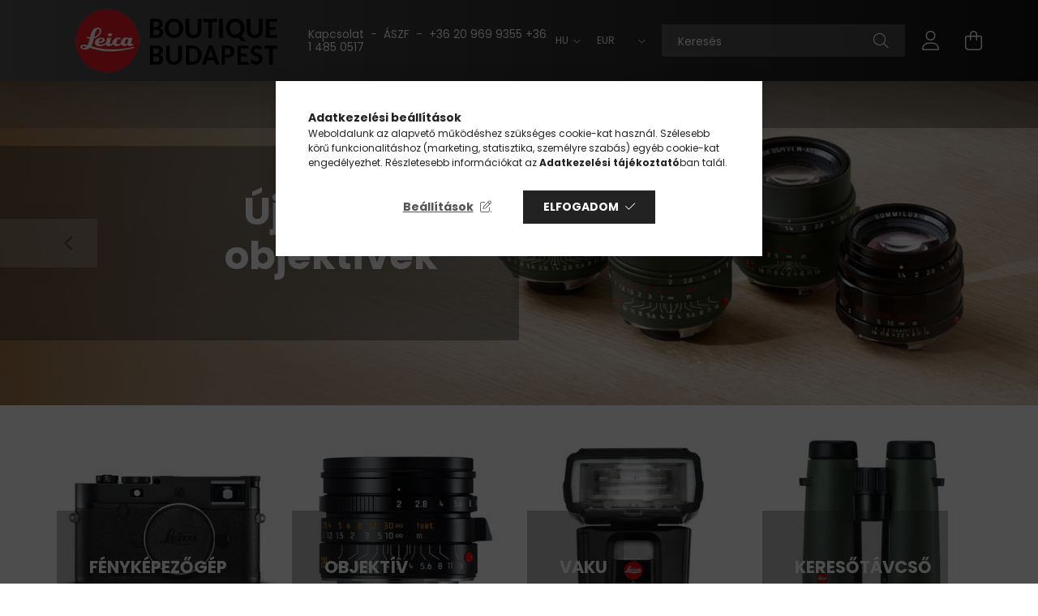

--- FILE ---
content_type: text/html; charset=UTF-8
request_url: https://www.leica-budapest.hu/
body_size: 20757
content:
<!DOCTYPE html>
<html lang="hu">
<head>
    <meta charset="utf-8">
<meta name="description" content="Leica Boutique Budapest">
<meta name="robots" content="index, follow">
<meta http-equiv="X-UA-Compatible" content="IE=Edge">
<meta property="og:site_name" content="Leica Boutique Budapest" />
<meta property="og:title" content="Leica Boutique Budapest">
<meta property="og:description" content="Leica Boutique Budapest">
<meta property="og:type" content="website">
<meta property="og:url" content="https://www.leica-budapest.hu/">
<meta name="google-site-verification" content="SuerH2b1hRFUTbOzLajPeSZ9kX7tU9UuaPH3Z9O8yEw">
<meta name="mobile-web-app-capable" content="yes">
<meta name="apple-mobile-web-app-capable" content="yes">
<meta name="MobileOptimized" content="320">
<meta name="HandheldFriendly" content="true">

<title>Leica Boutique Budapest</title>


<script>
var service_type="shop";
var shop_url_main="https://www.leica-budapest.hu";
var actual_lang="hu";
var money_len="0";
var money_thousend=" ";
var money_dec=",";
var shop_id=15936;
var unas_design_url="https:"+"/"+"/"+"www.leica-budapest.hu"+"/"+"!common_design"+"/"+"base"+"/"+"002102"+"/";
var unas_design_code='002102';
var unas_base_design_code='2100';
var unas_design_ver=4;
var unas_design_subver=4;
var unas_shop_url='https://www.leica-budapest.hu';
var responsive="yes";
var price_nullcut_disable=1;
var config_plus=new Array();
config_plus['product_tooltip']=1;
config_plus['cart_redirect']=2;
config_plus['money_type']='€';
config_plus['money_type_display']='EUR';
var lang_text=new Array();

var UNAS = UNAS || {};
UNAS.shop={"base_url":'https://www.leica-budapest.hu',"domain":'www.leica-budapest.hu',"username":'leicabudapest.unas.hu',"id":15936,"lang":'hu',"currency_type":'EUR',"currency_code":'EUR',"currency_rate":'1',"currency_length":0,"base_currency_length":0,"canonical_url":'https://www.leica-budapest.hu/'};
UNAS.design={"code":'002102',"page":'start'};
UNAS.api_auth="b6bd2960d7534db0909d5f92629eb0bf";
UNAS.customer={"email":'',"id":0,"group_id":0,"without_registration":0};
UNAS.shop["only_private_customer_can_purchase"] = false;
 

UNAS.text = {
    "button_overlay_close": `Bezár`,
    "popup_window": `Felugró ablak`,
    "list": `lista`,
    "updating_in_progress": `frissítés folyamatban`,
    "updated": `frissítve`,
    "is_opened": `megnyitva`,
    "is_closed": `bezárva`,
    "deleted": `törölve`,
    "consent_granted": `hozzájárulás megadva`,
    "consent_rejected": `hozzájárulás elutasítva`,
    "field_is_incorrect": `mező hibás`,
    "error_title": `Hiba!`,
    "product_variants": `termék változatok`,
    "product_added_to_cart": `A termék a kosárba került`,
    "product_added_to_cart_with_qty_problem": `A termékből csak [qty_added_to_cart] [qty_unit] került kosárba`,
    "product_removed_from_cart": `A termék törölve a kosárból`,
    "reg_title_name": `Név`,
    "reg_title_company_name": `Cégnév`,
    "number_of_items_in_cart": `Kosárban lévő tételek száma`,
    "cart_is_empty": `A kosár üres`,
    "cart_updated": `A kosár frissült`
};


UNAS.text["delete_from_compare"]= `Törlés összehasonlításból`;
UNAS.text["comparison"]= `Összehasonlítás`;

UNAS.text["delete_from_favourites"]= `Törlés a kedvencek közül`;
UNAS.text["add_to_favourites"]= `Kedvencekhez`;






window.lazySizesConfig=window.lazySizesConfig || {};
window.lazySizesConfig.loadMode=1;
window.lazySizesConfig.loadHidden=false;

window.dataLayer = window.dataLayer || [];
function gtag(){dataLayer.push(arguments)};
gtag('js', new Date());
</script>

<script src="https://www.leica-budapest.hu/!common_packages/jquery/jquery-3.2.1.js?mod_time=1759314984"></script>
<script src="https://www.leica-budapest.hu/!common_packages/jquery/plugins/migrate/migrate.js?mod_time=1759314984"></script>
<script src="https://www.leica-budapest.hu/!common_packages/jquery/plugins/autocomplete/autocomplete.js?mod_time=1759314984"></script>
<script src="https://www.leica-budapest.hu/!common_packages/jquery/plugins/tools/overlay/overlay.js?mod_time=1759314984"></script>
<script src="https://www.leica-budapest.hu/!common_packages/jquery/plugins/tools/toolbox/toolbox.expose.js?mod_time=1759314984"></script>
<script src="https://www.leica-budapest.hu/!common_packages/jquery/plugins/lazysizes/lazysizes.min.js?mod_time=1759314984"></script>
<script src="https://www.leica-budapest.hu/!common_packages/jquery/plugins/lazysizes/plugins/bgset/ls.bgset.min.js?mod_time=1759314984"></script>
<script src="https://www.leica-budapest.hu/!common_packages/jquery/own/shop_common/exploded/common.js?mod_time=1764831093"></script>
<script src="https://www.leica-budapest.hu/!common_packages/jquery/own/shop_common/exploded/common_overlay.js?mod_time=1759314984"></script>
<script src="https://www.leica-budapest.hu/!common_packages/jquery/own/shop_common/exploded/common_shop_popup.js?mod_time=1759314984"></script>
<script src="https://www.leica-budapest.hu/!common_packages/jquery/own/shop_common/exploded/function_favourites.js?mod_time=1759314984"></script>
<script src="https://www.leica-budapest.hu/!common_packages/jquery/own/shop_common/exploded/function_compare.js?mod_time=1759314984"></script>
<script src="https://www.leica-budapest.hu/!common_packages/jquery/own/shop_common/exploded/function_recommend.js?mod_time=1759314984"></script>
<script src="https://www.leica-budapest.hu/!common_packages/jquery/plugins/hoverintent/hoverintent.js?mod_time=1759314984"></script>
<script src="https://www.leica-budapest.hu/!common_packages/jquery/own/shop_tooltip/shop_tooltip.js?mod_time=1759314984"></script>
<script src="https://www.leica-budapest.hu/!common_packages/jquery/plugins/responsive_menu/responsive_menu-unas.js?mod_time=1759314984"></script>
<script src="https://www.leica-budapest.hu/!common_design/base/002100/main.js?mod_time=1759314986"></script>
<script src="https://www.leica-budapest.hu/!common_packages/jquery/plugins/flickity/v3/flickity.pkgd.min.js?mod_time=1759314984"></script>
<script src="https://www.leica-budapest.hu/!common_packages/jquery/plugins/toastr/toastr.min.js?mod_time=1759314984"></script>
<script src="https://www.leica-budapest.hu/!common_packages/jquery/plugins/tippy/popper-2.4.4.min.js?mod_time=1759314984"></script>
<script src="https://www.leica-budapest.hu/!common_packages/jquery/plugins/tippy/tippy-bundle.umd.min.js?mod_time=1759314984"></script>

<link href="https://www.leica-budapest.hu/temp/shop_15936_6320237cea9c75fcce4c0a25be191a14.css?mod_time=1769068853" rel="stylesheet" type="text/css">

<link href="https://www.leica-budapest.hu/" rel="canonical">
<link rel="apple-touch-icon" href="https://www.leica-budapest.hu/shop_ordered/15936/pic/Logo/leica_favicon_72.png" sizes="72x72">
<link rel="apple-touch-icon" href="https://www.leica-budapest.hu/shop_ordered/15936/pic/Logo/leica_favicon_114.png" sizes="114x114">
<link rel="apple-touch-icon" href="https://www.leica-budapest.hu/shop_ordered/15936/pic/Logo/leica_favicon_152.png" sizes="152x152">
<link rel="apple-touch-icon" href="https://www.leica-budapest.hu/shop_ordered/15936/pic/Logo/leica_favicon_167.png" sizes="167x167">
<link rel="apple-touch-icon" href="https://www.leica-budapest.hu/shop_ordered/15936/pic/Logo/leica_favicon_180.png" sizes="180x180">
<link id="favicon-16x16" rel="icon" type="image/png" href="https://www.leica-budapest.hu/shop_ordered/15936/pic/Logo/leica_favicon_16.png" sizes="16x16">
<link id="favicon-32x32" rel="icon" type="image/png" href="https://www.leica-budapest.hu/shop_ordered/15936/pic/Logo/leica_favicon_32.png" sizes="32x32">
<link id="favicon-96x96" rel="icon" type="image/png" href="https://www.leica-budapest.hu/shop_ordered/15936/pic/Logo/leica_favicon_96.png" sizes="96x96">
<link id="favicon-192x192" rel="icon" type="image/png" href="https://www.leica-budapest.hu/shop_ordered/15936/pic/Logo/leica_favicon_192.png" sizes="192x192">
<link href="https://www.leica-budapest.hu/shop_ordered/15936/design_pic/favicon.ico" rel="shortcut icon">
<script>
        var google_consent=1;
    
        gtag('consent', 'default', {
           'ad_storage': 'denied',
           'ad_user_data': 'denied',
           'ad_personalization': 'denied',
           'analytics_storage': 'denied',
           'functionality_storage': 'denied',
           'personalization_storage': 'denied',
           'security_storage': 'granted'
        });

    
        gtag('consent', 'update', {
           'ad_storage': 'denied',
           'ad_user_data': 'denied',
           'ad_personalization': 'denied',
           'analytics_storage': 'denied',
           'functionality_storage': 'denied',
           'personalization_storage': 'denied',
           'security_storage': 'granted'
        });

        </script>
    <script async src="https://www.googletagmanager.com/gtag/js?id=UA-16673212-4"></script>    <script>
    gtag('config', 'UA-16673212-4');

        </script>
        <script>
    var google_analytics=1;

       </script>
       <script>
        var google_ads=1;

                gtag('event','remarketing', {
            'ecomm_pagetype': 'home'        });
            </script>
    

    <meta content="width=device-width, initial-scale=1.0" name="viewport" />
    <link rel="preconnect" href="https://fonts.gstatic.com">
    <link rel="preload" href="https://fonts.googleapis.com/css2?family=Poppins:wght@400;700&display=swap" as="style" />
    <link rel="stylesheet" href="https://fonts.googleapis.com/css2?family=Poppins:wght@400;700&display=swap" media="print" onload="this.media='all'">
    <noscript>
        <link rel="stylesheet" href="https://fonts.googleapis.com/css2?family=Poppins:wght@400;700&display=swap" />
    </noscript>
    
    
    
    
    

    
    
    
            
                        <style>
                .banner_start_big-carousel .carousel-cell {padding-top: 31.25%;}
                                @media (max-width: 991.98px){
                    .banner_start_big-carousel .carousel-cell {
                        padding-top: 31.25%;
                    }
                }
                                                @media (max-width: 767.98px){
                    .banner_start_big-carousel .carousel-cell {
                        padding-top: 31.25%;
                    }
                }
                                                @media (max-width: 575.98px){
                    .banner_start_big-carousel .carousel-cell {
                        padding-top: 138.888888889%;
                    }
                }
                            </style>
                            <link rel="preload" media="(max-width: 364.98px)" imagesrcset="https://www.leica-budapest.hu/!common_design/custom/leicabudapest.unas.hu/element/layout_hu_banner_start_big-1920_2_xxsmall.jpg?time=1768206858 1x" href="https://www.leica-budapest.hu/!common_design/custom/leicabudapest.unas.hu/element/layout_hu_banner_start_big-1920_2_xxsmall.jpg?time=1768206858" as="image">
                                        <link rel="preload" media="(min-width: 365px) and (max-width: 439.98px)" imagesrcset="https://www.leica-budapest.hu/!common_design/custom/leicabudapest.unas.hu/element/layout_hu_banner_start_big-1920_2_xsmall.jpg?time=1768206858 1x" href="https://www.leica-budapest.hu/!common_design/custom/leicabudapest.unas.hu/element/layout_hu_banner_start_big-1920_2_xsmall.jpg?time=1768206858" as="image">
                                        <link rel="preload" media="(min-width: 440px) and (max-width: 575.98px)" imagesrcset="https://www.leica-budapest.hu/!common_design/custom/leicabudapest.unas.hu/element/layout_hu_banner_start_big-1920_2_small.jpg?time=1768206858 1x" href="https://www.leica-budapest.hu/!common_design/custom/leicabudapest.unas.hu/element/layout_hu_banner_start_big-1920_2_small.jpg?time=1768206858" as="image">
                                        <link rel="preload" media="(min-width: 576px) and (max-width: 767.98px)" imagesrcset="https://www.leica-budapest.hu/!common_design/custom/leicabudapest.unas.hu/element/layout_hu_banner_start_big-1920_2_medium.jpg?time=1768206858 1x" href="https://www.leica-budapest.hu/!common_design/custom/leicabudapest.unas.hu/element/layout_hu_banner_start_big-1920_2_medium.jpg?time=1768206858" as="image">
                                        <link rel="preload" media="(min-width: 768px) and (max-width: 991.98px)" imagesrcset="https://www.leica-budapest.hu/!common_design/custom/leicabudapest.unas.hu/element/layout_hu_banner_start_big-1920_2_large.jpg?time=1768206858 1x" href="https://www.leica-budapest.hu/!common_design/custom/leicabudapest.unas.hu/element/layout_hu_banner_start_big-1920_2_large.jpg?time=1768206858" as="image">
                                        <link rel="preload" media="(min-width: 992px) and (max-width: 1199.98px)" imagesrcset="https://www.leica-budapest.hu/!common_design/custom/leicabudapest.unas.hu/element/layout_hu_banner_start_big-1920_2_xlarge.jpg?time=1768206858 1x" href="https://www.leica-budapest.hu/!common_design/custom/leicabudapest.unas.hu/element/layout_hu_banner_start_big-1920_2_xlarge.jpg?time=1768206858" as="image">
                                    <link rel="preload" media="(min-width: 1200px) and (max-width: 1439.98px)" imagesrcset="https://www.leica-budapest.hu/!common_design/custom/leicabudapest.unas.hu/element/layout_hu_banner_start_big-1920_2_xxlarge.jpg?time=1768206858 1x" href="https://www.leica-budapest.hu/!common_design/custom/leicabudapest.unas.hu/element/layout_hu_banner_start_big-1920_2_xxlarge.jpg?time=1768206858" as="image">
                                                    <link rel="preload" media="(min-width: 1440px)" imagesrcset="https://www.leica-budapest.hu/!common_design/custom/leicabudapest.unas.hu/element/layout_hu_banner_start_big-1920_2_default.jpg?time=1768206858 1x" href="https://www.leica-budapest.hu/!common_design/custom/leicabudapest.unas.hu/element/layout_hu_banner_start_big-1920_2_default.jpg?time=1768206858" as="image">
                                                                                <style>                                                                                                                                                                                                                                                                                                                                                                                                                                                                                                                                                                                                                                                                                                                                                                                                                                                                                                                                                                                                        </style>            
    
    
                                      <style>                                                                         .banner_start_1__img-wrap {
                            position: relative;
                        }
                        .banner_start_1__img-wrap img {
                            position: absolute;
                            top: 0;
                            left: 0;
                            right: 0;
                            bottom: 0;
                        }
                                                                .banner_start_1--slide-1 .banner_start_1__img-wrap {
                        padding-top: 100%;
                    }
                                            @media (max-width: 991.98px) {
                            .banner_start_1--slide-1 .banner_start_1__img-wrap {
                                padding-top: 100%;
                            }
                        }
                                                                                    @media (max-width: 575.98px){
                            .banner_start_1--slide-1 .banner_start_1__img-wrap {
                                padding-top: 100%;
                            }
                        }
                                                                                                        .banner_start_1--slide-2 .banner_start_1__img-wrap {
                        padding-top: 100%;
                    }
                                            @media (max-width: 991.98px) {
                            .banner_start_1--slide-2 .banner_start_1__img-wrap {
                                padding-top: 100%;
                            }
                        }
                                                                                    @media (max-width: 575.98px){
                            .banner_start_1--slide-2 .banner_start_1__img-wrap {
                                padding-top: 100%;
                            }
                        }
                                                                                                        .banner_start_1--slide-3 .banner_start_1__img-wrap {
                        padding-top: 100%;
                    }
                                            @media (max-width: 991.98px) {
                            .banner_start_1--slide-3 .banner_start_1__img-wrap {
                                padding-top: 100%;
                            }
                        }
                                                                                    @media (max-width: 575.98px){
                            .banner_start_1--slide-3 .banner_start_1__img-wrap {
                                padding-top: 100%;
                            }
                        }
                                                                                                        .banner_start_1--slide-4 .banner_start_1__img-wrap {
                        padding-top: 100%;
                    }
                                            @media (max-width: 991.98px) {
                            .banner_start_1--slide-4 .banner_start_1__img-wrap {
                                padding-top: 100%;
                            }
                        }
                                                                                    @media (max-width: 575.98px){
                            .banner_start_1--slide-4 .banner_start_1__img-wrap {
                                padding-top: 100%;
                            }
                        }
                                                                                                        .banner_start_1--slide-5 .banner_start_1__img-wrap {
                        padding-top: 100%;
                    }
                                            @media (max-width: 991.98px) {
                            .banner_start_1--slide-5 .banner_start_1__img-wrap {
                                padding-top: 100%;
                            }
                        }
                                                                                    @media (max-width: 575.98px){
                            .banner_start_1--slide-5 .banner_start_1__img-wrap {
                                padding-top: 100%;
                            }
                        }
                                                                                                        .banner_start_1--slide-6 .banner_start_1__img-wrap {
                        padding-top: 100%;
                    }
                                            @media (max-width: 991.98px) {
                            .banner_start_1--slide-6 .banner_start_1__img-wrap {
                                padding-top: 100%;
                            }
                        }
                                                                                    @media (max-width: 575.98px){
                            .banner_start_1--slide-6 .banner_start_1__img-wrap {
                                padding-top: 100%;
                            }
                        }
                                                                                                        .banner_start_1--slide-7 .banner_start_1__img-wrap {
                        padding-top: 100%;
                    }
                                            @media (max-width: 991.98px) {
                            .banner_start_1--slide-7 .banner_start_1__img-wrap {
                                padding-top: 100%;
                            }
                        }
                                                                                    @media (max-width: 575.98px){
                            .banner_start_1--slide-7 .banner_start_1__img-wrap {
                                padding-top: 100%;
                            }
                        }
                                                                                                        .banner_start_1--slide-8 .banner_start_1__img-wrap {
                        padding-top: 100%;
                    }
                                            @media (max-width: 991.98px) {
                            .banner_start_1--slide-8 .banner_start_1__img-wrap {
                                padding-top: 100%;
                            }
                        }
                                                                                    @media (max-width: 575.98px){
                            .banner_start_1--slide-8 .banner_start_1__img-wrap {
                                padding-top: 100%;
                            }
                        }
                                                        </style>
                                    <style>                                                                                                                                                                                                                                                                                                                                                                                                                                                                                                                                                                                                                                                                                                                                                                                                                                                                                                                                                                            </style>            
    
    
    
    
    
</head>




<body class='design_ver4 design_subver1 design_subver2 design_subver3 design_subver4' id="ud_shop_start">
<div id="image_to_cart" style="display:none; position:absolute; z-index:100000;"></div>
<div class="overlay_common overlay_warning" id="overlay_cart_add"></div>
<script>$(document).ready(function(){ overlay_init("cart_add",{"onBeforeLoad":false}); });</script>
<div class="overlay_common overlay_ok" id="overlay_cart_add_ok"></div>
<script>$(document).ready(function(){ overlay_init("cart_add_ok",[]); });</script>
<div id="overlay_login_outer"></div>	
	<script>
	$(document).ready(function(){
	    var login_redir_init="";

		$("#overlay_login_outer").overlay({
			onBeforeLoad: function() {
                var login_redir_temp=login_redir_init;
                if (login_redir_act!="") {
                    login_redir_temp=login_redir_act;
                    login_redir_act="";
                }

									$.ajax({
						type: "GET",
						async: true,
						url: "https://www.leica-budapest.hu/shop_ajax/ajax_popup_login.php",
						data: {
							shop_id:"15936",
							lang_master:"hu",
                            login_redir:login_redir_temp,
							explicit:"ok",
							get_ajax:"1"
						},
						success: function(data){
							$("#overlay_login_outer").html(data);
							if (unas_design_ver >= 5) $("#overlay_login_outer").modal('show');
							$('#overlay_login1 input[name=shop_pass_login]').keypress(function(e) {
								var code = e.keyCode ? e.keyCode : e.which;
								if(code.toString() == 13) {		
									document.form_login_overlay.submit();		
								}	
							});	
						}
					});
								},
			top: 50,
			mask: {
	color: "#000000",
	loadSpeed: 200,
	maskId: "exposeMaskOverlay",
	opacity: 0.7
},
			closeOnClick: (config_plus['overlay_close_on_click_forced'] === 1),
			onClose: function(event, overlayIndex) {
				$("#login_redir").val("");
			},
			load: false
		});
		
			});
	function overlay_login() {
		$(document).ready(function(){
			$("#overlay_login_outer").overlay().load();
		});
	}
	function overlay_login_remind() {
        if (unas_design_ver >= 5) {
            $("#overlay_remind").overlay().load();
        } else {
            $(document).ready(function () {
                $("#overlay_login_outer").overlay().close();
                setTimeout('$("#overlay_remind").overlay().load();', 250);
            });
        }
	}

    var login_redir_act="";
    function overlay_login_redir(redir) {
        login_redir_act=redir;
        $("#overlay_login_outer").overlay().load();
    }
	</script>  
	<div class="overlay_common overlay_info" id="overlay_remind"></div>
<script>$(document).ready(function(){ overlay_init("remind",[]); });</script>

	<script>
    	function overlay_login_error_remind() {
		$(document).ready(function(){
			load_login=0;
			$("#overlay_error").overlay().close();
			setTimeout('$("#overlay_remind").overlay().load();', 250);	
		});
	}
	</script>  
	<div class="overlay_common overlay_info" id="overlay_newsletter"></div>
<script>$(document).ready(function(){ overlay_init("newsletter",[]); });</script>

<script>
function overlay_newsletter() {
    $(document).ready(function(){
        $("#overlay_newsletter").overlay().load();
    });
}
</script>
<div class="overlay_common overlay_error" id="overlay_script"></div>
<script>$(document).ready(function(){ overlay_init("script",[]); });</script>
    <script>
    $(document).ready(function() {
        $.ajax({
            type: "GET",
            url: "https://www.leica-budapest.hu/shop_ajax/ajax_stat.php",
            data: {master_shop_id:"15936",get_ajax:"1"}
        });
    });
    </script>
    

<div id="container" class="has-slideshow  page_shop_start filter-not-exists">
            <header class="header position-relative">
            
            <div class="header-inner">
                <div class="header-container container">
                    <div class="row gutters-5 flex-nowrap justify-content-center align-items-center">
                            <div id="header_logo_img" class="js-element logo col-auto flex-shrink-1 order-2 order-xl-1" data-element-name="header_logo">
        <div class="header_logo-img-container">
            <div class="header_logo-img-wrapper">
                                                            <a href="https://www.leica-budapest.hu/">                        <picture>
                                                            <source media="(max-width: 575.98px)" srcset="https://www.leica-budapest.hu/!common_design/custom/leicabudapest.unas.hu/element/layout_hu_header_logo-300x80_1_small.png?time=1654864016 150w, https://www.leica-budapest.hu/!common_design/custom/leicabudapest.unas.hu/element/layout_hu_header_logo-300x80_1_small_retina.png?time=1654864016 300w" sizes="150px"/>
                                                                                        <source media="(max-width: 991.98px)" srcset="https://www.leica-budapest.hu/!common_design/custom/leicabudapest.unas.hu/element/layout_hu_header_logo-300x80_1_large.png?time=1654864016 300w, https://www.leica-budapest.hu/!common_design/custom/leicabudapest.unas.hu/element/layout_hu_header_logo-300x80_1_large_retina.png?time=1654864016 600w" sizes="300px"/>
                                                        <img                                  src="https://www.leica-budapest.hu/!common_design/custom/leicabudapest.unas.hu/element/layout_hu_header_logo-300x80_1_default.png?time=1654864016"
                                 srcset="https://www.leica-budapest.hu/!common_design/custom/leicabudapest.unas.hu/element/layout_hu_header_logo-300x80_1_default.png?time=1654864016 1x, https://www.leica-budapest.hu/!common_design/custom/leicabudapest.unas.hu/element/layout_hu_header_logo-300x80_1_default_retina.png?time=1654864016 2x"
                                 alt="Leica Boutique Budapest"/>
                        </picture>
                        </a>                                                </div>
        </div>
    </div>


                        <div class="header__left col-auto col-xl order-1 order-xl-2">
                            <div class="d-flex align-items-center justify-content-center">
                                <button type="button" class="hamburger__btn js-hamburger-btn dropdown--btn d-xl-none" id="hamburger__btn" aria-label="hamburger button" data-btn-for=".hamburger__dropdown">
                                    <span class="hamburger__btn-icon icon--hamburger"></span>
                                </button>
                                    <div class="js-element header_text_section_2 d-none d-xl-block" data-element-name="header_text_section_2">
        <div class="element__content ">
                            <div class="element__html slide-1"><p><a href="/shop_contact.php">Kapcsolat</a>  -  <a href="/shop_help.php?tab=privacy_policy">ÁSZF</a>  -  <a href="tel:+362096993553614850517">+36 20 969 9355    +36 1 485 0517</a></p></div>
                    </div>
    </div>

                            </div>
                        </div>

                        <div class="header__right col col-xl-auto order-3 py-3 py-lg-5">
                            <div class="d-flex align-items-center justify-content-end">
                                    <div class="lang-box-desktop flex-shrink-0">
        <div class="lang-select-group form-group form-select-group mb-0">
            <select class="form-control border-0 lang-select" aria-label="Nyelv váltás" name="change_lang" onchange="location.href='https://www.leica-budapest.hu'+this.value">
                                <option value="/" selected="selected">HU</option>
                                <option value="/en/">EN</option>
                            </select>
        </div>
    </div>
    
                                    <div class="currency-box-desktop flex-shrink-0">
        <form action="https://www.leica-budapest.hu/shop_moneychange.php" name="form_moneychange" method="post"><input name="file_back" type="hidden" value="/">
            <div class="currency-select-group form-group form-select-group mb-0">
                <select class="form-control border-0 money-select" name="session_money_select" id="session_money_select2" onchange="document.form_moneychange.submit();">
                    <option value="-1" selected="selected">EUR</option>
                                            <option value="0">Ft (HUF)</option>
                                    </select>
            </div>
        </form>
            </div>

                                <div class="search-open-btn d-block d-lg-none icon--search text-center" onclick="toggleSearch();"></div>
                                <div class="search__container">
                                    <div class="search-box position-relative ml-auto container px-0 browser-is-chrome" id="box_search_content">
    <form name="form_include_search" id="form_include_search" action="https://www.leica-budapest.hu/shop_search.php" method="get">
        <div class="box-search-group mb-0">
            <input data-stay-visible-breakpoint="992" name="search" id="box_search_input" value=""
                   aria-label="Keresés" pattern=".{3,100}" title="Hosszabb kereső kifejezést írjon be!" placeholder="Keresés"
                   type="text" maxlength="100" class="ac_input form-control js-search-input" autocomplete="off" required            >
            <div class="search-box__search-btn-outer input-group-append" title="Keresés">
                <button class="search-btn" aria-label="Keresés">
                    <span class="search-btn-icon icon--search"></span>
                </button>
            </div>
            <div class="search__loading">
                <div class="loading-spinner--small"></div>
            </div>
        </div>
        <div class="search-box__mask"></div>
    </form>
    <div class="ac_results"></div>
</div>
<script>
    $(document).ready(function(){
        $(document).on('smartSearchInputLoseFocus', function(){
            if ($('.js-search-smart-autocomplete').length>0) {
                setTimeout(function(){
                    let height = $(window).height() - ($('.js-search-smart-autocomplete').offset().top - $(window).scrollTop()) - 20;
                    $('.search-smart-autocomplete').css('max-height', height + 'px');
                }, 300);
            }
        });
    });
</script>



                                </div>
                                <div class="profil__container">
                                                <div class="profile">
            <button type="button" class="profile__btn js-profile-btn dropdown--btn" id="profile__btn" data-orders="https://www.leica-budapest.hu/shop_order_track.php" aria-label="profile button" data-btn-for=".profile__dropdown">
                <span class="profile__btn-icon icon--head"></span>
            </button>
        </div>
    
                                </div>
                                <div class="cart-box__container pr-3 pr-xl-0">
                                    <button class="cart-box__btn dropdown--btn" aria-label="cart button" type="button" data-btn-for=".cart-box__dropdown">
                                        <span class="cart-box__btn-icon icon--cart">
                                                <span id='box_cart_content' class='cart-box'>            </span>
                                        </span>
                                    </button>
                                </div>
                            </div>
                        </div>
                    </div>
                </div>
            </div>
                            <div class="header-menus d-none d-xl-block">
                    <div class="container text-center position-relative">
                        <ul class="main-menus d-none d-lg-flex justify-content-center text-left js-main-menus-content cat-menus level-0 plus-menus level-0" data-level="0">
                                <li class='cat-menu  has-child js-cat-menu-134058' data-id="134058">

        <span class="cat-menu__name font-weight-bold">
                            <a class='cat-menu__link font-weight-bold' href='#' >
                            Fotó            </a>
        </span>

        			    <div class="cat-menu__sublist js-sublist level-1 ">
        <div class="sublist-inner js-sublist-inner ps__child--consume">
            <div class="cat-menu__sublist-inner d-flex">
                <div class="flex-grow-1">
                    <ul class="cat-menus level-1 row" data-level="cat-level-1">
                                                    <li class="col-2 mb-5 cat-menu has-child js-cat-menu-527341" data-id="527341">
                                <span class="cat-menu__name text-uppercase font-weight-bold" >
                                    <a class="cat-menu__link" href="https://www.leica-budapest.hu/foto-kompakt" >
                                    Kompakt
                                                                            </a>
                                </span>
                                                                        <div class="cat-menu__list level-2">
        <ul class="cat-menus level-2" data-level="cat-level-2">
                            <li class="cat-menu js-cat-menu-809082" data-id="809082">
                    <span class="cat-menu__name" >
                        <a class="cat-menu__link" href="https://www.leica-budapest.hu/foto-kompakt-fenykepezogep" >                        Fényképezőgép
                                                    </a>                    </span>
                                    </li>
                            <li class="cat-menu js-cat-menu-254934" data-id="254934">
                    <span class="cat-menu__name" >
                        <a class="cat-menu__link" href="https://www.leica-budapest.hu/foto-kompakt-kiegeszito" >                        Kiegészítő
                                                    </a>                    </span>
                                    </li>
                                </ul>
    </div>


                                                            </li>
                                                    <li class="col-2 mb-5 cat-menu has-child js-cat-menu-679267" data-id="679267">
                                <span class="cat-menu__name text-uppercase font-weight-bold" >
                                    <a class="cat-menu__link" href="https://www.leica-budapest.hu/foto-m-rendszer" >
                                    M rendszer
                                                                            </a>
                                </span>
                                                                        <div class="cat-menu__list level-2">
        <ul class="cat-menus level-2" data-level="cat-level-2">
                            <li class="cat-menu js-cat-menu-634711" data-id="634711">
                    <span class="cat-menu__name" >
                        <a class="cat-menu__link" href="https://www.leica-budapest.hu/foto-m-rendszer-fenykepezogep" >                        Fényképezőgép
                                                    </a>                    </span>
                                    </li>
                            <li class="cat-menu js-cat-menu-393896" data-id="393896">
                    <span class="cat-menu__name" >
                        <a class="cat-menu__link" href="https://www.leica-budapest.hu/foto-m-rendszer-objektiv" >                        Objektív
                                                    </a>                    </span>
                                    </li>
                            <li class="cat-menu js-cat-menu-312562" data-id="312562">
                    <span class="cat-menu__name" >
                        <a class="cat-menu__link" href="https://www.leica-budapest.hu/foto-m-rendszer-vaku" >                        Vaku
                                                    </a>                    </span>
                                    </li>
                            <li class="cat-menu js-cat-menu-870625" data-id="870625">
                    <span class="cat-menu__name" >
                        <a class="cat-menu__link" href="https://www.leica-budapest.hu/foto-m-rendszer-kiegeszitok" >                        Kiegészítők
                                                    </a>                    </span>
                                    </li>
                                </ul>
    </div>


                                                            </li>
                                                    <li class="col-2 mb-5 cat-menu has-child js-cat-menu-821649" data-id="821649">
                                <span class="cat-menu__name text-uppercase font-weight-bold" >
                                    <a class="cat-menu__link" href="https://www.leica-budapest.hu/foto-s-rendszer" >
                                    S rendszer
                                                                            </a>
                                </span>
                                                                        <div class="cat-menu__list level-2">
        <ul class="cat-menus level-2" data-level="cat-level-2">
                            <li class="cat-menu js-cat-menu-838461" data-id="838461">
                    <span class="cat-menu__name" >
                        <a class="cat-menu__link" href="https://www.leica-budapest.hu/foto-s-rendszer-fenykepezogep" >                        Fényképezőgép
                                                    </a>                    </span>
                                    </li>
                            <li class="cat-menu js-cat-menu-477134" data-id="477134">
                    <span class="cat-menu__name" >
                        <a class="cat-menu__link" href="https://www.leica-budapest.hu/foto-s-rendszer-objektiv" >                        Objektív
                                                    </a>                    </span>
                                    </li>
                            <li class="cat-menu js-cat-menu-843990" data-id="843990">
                    <span class="cat-menu__name" >
                        <a class="cat-menu__link" href="https://www.leica-budapest.hu/foto-s-rendszer-vaku" >                        Vaku
                                                    </a>                    </span>
                                    </li>
                            <li class="cat-menu js-cat-menu-832795" data-id="832795">
                    <span class="cat-menu__name" >
                        <a class="cat-menu__link" href="https://www.leica-budapest.hu/foto-s-rendszer-kiegeszito" >                        Kiegészítő
                                                    </a>                    </span>
                                    </li>
                                </ul>
    </div>


                                                            </li>
                                                    <li class="col-2 mb-5 cat-menu has-child js-cat-menu-847095" data-id="847095">
                                <span class="cat-menu__name text-uppercase font-weight-bold" >
                                    <a class="cat-menu__link" href="https://www.leica-budapest.hu/foto-sl-rendszer" >
                                    SL rendszer
                                                                            </a>
                                </span>
                                                                        <div class="cat-menu__list level-2">
        <ul class="cat-menus level-2" data-level="cat-level-2">
                            <li class="cat-menu js-cat-menu-115422" data-id="115422">
                    <span class="cat-menu__name" >
                        <a class="cat-menu__link" href="https://www.leica-budapest.hu/sl-szett" >                        Szett
                                                    </a>                    </span>
                                    </li>
                            <li class="cat-menu js-cat-menu-545069" data-id="545069">
                    <span class="cat-menu__name" >
                        <a class="cat-menu__link" href="https://www.leica-budapest.hu/foto-sl-rendszer-fenykepezogep" >                        Fényképezőgép
                                                    </a>                    </span>
                                    </li>
                            <li class="cat-menu js-cat-menu-391498" data-id="391498">
                    <span class="cat-menu__name" >
                        <a class="cat-menu__link" href="https://www.leica-budapest.hu/foto-sl-rendszer-objektiv" >                        Objektív
                                                    </a>                    </span>
                                    </li>
                            <li class="cat-menu js-cat-menu-394645" data-id="394645">
                    <span class="cat-menu__name" >
                        <a class="cat-menu__link" href="https://www.leica-budapest.hu/foto-sl-rendszer-vaku" >                        Vaku
                                                    </a>                    </span>
                                    </li>
                            <li class="cat-menu js-cat-menu-654576" data-id="654576">
                    <span class="cat-menu__name" >
                        <a class="cat-menu__link" href="https://www.leica-budapest.hu/foto-sl-rendszer-kiegeszito" >                        Kiegészítő
                                                    </a>                    </span>
                                    </li>
                                </ul>
    </div>


                                                            </li>
                                                    <li class="col-2 mb-5 cat-menu has-child js-cat-menu-800823" data-id="800823">
                                <span class="cat-menu__name text-uppercase font-weight-bold" >
                                    <a class="cat-menu__link" href="https://www.leica-budapest.hu/foto-q-rendszer" >
                                    Q rendszer
                                                                            </a>
                                </span>
                                                                        <div class="cat-menu__list level-2">
        <ul class="cat-menus level-2" data-level="cat-level-2">
                            <li class="cat-menu js-cat-menu-928258" data-id="928258">
                    <span class="cat-menu__name" >
                        <a class="cat-menu__link" href="https://www.leica-budapest.hu/foto-q-rendszer-fenykepezogep" >                        Fényképezőgép
                                                    </a>                    </span>
                                    </li>
                            <li class="cat-menu js-cat-menu-569309" data-id="569309">
                    <span class="cat-menu__name" >
                        <a class="cat-menu__link" href="https://www.leica-budapest.hu/foto-q-rendszer-vaku" >                        Vaku
                                                    </a>                    </span>
                                    </li>
                            <li class="cat-menu js-cat-menu-468038" data-id="468038">
                    <span class="cat-menu__name" >
                        <a class="cat-menu__link" href="https://www.leica-budapest.hu/foto-q-rendszer-kiegeszito" >                        Kiegészítő
                                                    </a>                    </span>
                                    </li>
                                </ul>
    </div>


                                                            </li>
                                                    <li class="col-2 mb-5 cat-menu has-child js-cat-menu-386850" data-id="386850">
                                <span class="cat-menu__name text-uppercase font-weight-bold" >
                                    <a class="cat-menu__link" href="https://www.leica-budapest.hu/foto-aps-c-rendszer" >
                                    APS-C rendszer
                                                                            </a>
                                </span>
                                                                        <div class="cat-menu__list level-2">
        <ul class="cat-menus level-2" data-level="cat-level-2">
                            <li class="cat-menu js-cat-menu-146227" data-id="146227">
                    <span class="cat-menu__name" >
                        <a class="cat-menu__link" href="https://www.leica-budapest.hu/foto-aps-c-cl-rendszer" >                        CL rendszer
                                                    </a>                    </span>
                                    </li>
                            <li class="cat-menu js-cat-menu-450379" data-id="450379">
                    <span class="cat-menu__name" >
                        <a class="cat-menu__link" href="https://www.leica-budapest.hu/foto-aps-c-tl-rendszer" >                        TL rendszer
                                                    </a>                    </span>
                                    </li>
                                </ul>
    </div>


                                                            </li>
                                                    <li class="col-2 mb-5 cat-menu has-child js-cat-menu-670317" data-id="670317">
                                <span class="cat-menu__name text-uppercase font-weight-bold" >
                                    <a class="cat-menu__link" href="https://www.leica-budapest.hu/foto-r-rendszer" >
                                    R rendszer
                                                                            </a>
                                </span>
                                                                        <div class="cat-menu__list level-2">
        <ul class="cat-menus level-2" data-level="cat-level-2">
                            <li class="cat-menu js-cat-menu-631440" data-id="631440">
                    <span class="cat-menu__name" >
                        <a class="cat-menu__link" href="https://www.leica-budapest.hu/foto-r-rendszer-objekiv" >                        Objektív
                                                    </a>                    </span>
                                    </li>
                            <li class="cat-menu js-cat-menu-883972" data-id="883972">
                    <span class="cat-menu__name" >
                        <a class="cat-menu__link" href="https://www.leica-budapest.hu/foto-r-rendszer-tok-taska" >                        Tok, Táska
                                                    </a>                    </span>
                                    </li>
                                </ul>
    </div>


                                                            </li>
                                            </ul>
                </div>
                            </div>
        </div>
    </div>


            </li>
    <li class='cat-menu  has-child js-cat-menu-111149' data-id="111149">

        <span class="cat-menu__name font-weight-bold">
                            <a class='cat-menu__link font-weight-bold' href='#' >
                            Outdoor            </a>
        </span>

        			    <div class="cat-menu__sublist js-sublist level-1 ">
        <div class="sublist-inner js-sublist-inner ps__child--consume">
            <div class="cat-menu__sublist-inner d-flex">
                <div class="flex-grow-1">
                    <ul class="cat-menus level-1 row" data-level="cat-level-1">
                                                    <li class="col-2 mb-5 cat-menu has-child js-cat-menu-632835" data-id="632835">
                                <span class="cat-menu__name text-uppercase font-weight-bold" >
                                    <a class="cat-menu__link" href="https://www.leica-budapest.hu/sct/632835/Keresotavcso" >
                                    Keresőtávcső
                                                                            </a>
                                </span>
                                                                        <div class="cat-menu__list level-2">
        <ul class="cat-menus level-2" data-level="cat-level-2">
                            <li class="cat-menu js-cat-menu-555079" data-id="555079">
                    <span class="cat-menu__name" >
                        <a class="cat-menu__link" href="https://www.leica-budapest.hu/outdoor-keresotavcso-kompakt" >                        Kompakt
                                                    </a>                    </span>
                                    </li>
                            <li class="cat-menu js-cat-menu-323094" data-id="323094">
                    <span class="cat-menu__name" >
                        <a class="cat-menu__link" href="https://www.leica-budapest.hu/outdoor-keresotavcso-noctivid" >                        Noctivid
                                                    </a>                    </span>
                                    </li>
                            <li class="cat-menu js-cat-menu-630503" data-id="630503">
                    <span class="cat-menu__name" >
                        <a class="cat-menu__link" href="https://www.leica-budapest.hu/outdoor-keresotavcso-ultravid-hd-plus" >                        Ultravid HD plus
                                                    </a>                    </span>
                                    </li>
                            <li class="cat-menu js-cat-menu-474969" data-id="474969">
                    <span class="cat-menu__name" >
                        <a class="cat-menu__link" href="https://www.leica-budapest.hu/outdoor-keresotavcso-trinovid" >                        Trinovid
                                                    </a>                    </span>
                                    </li>
                            <li class="cat-menu js-cat-menu-643417" data-id="643417">
                    <span class="cat-menu__name" >
                        <a class="cat-menu__link" href="https://www.leica-budapest.hu/outdoor-keresotavcso-geovid" >                        Geovid
                                                    </a>                    </span>
                                    </li>
                            <li class="cat-menu js-cat-menu-231399" data-id="231399">
                    <span class="cat-menu__name" >
                        <a class="cat-menu__link" href="https://www.leica-budapest.hu/outdoor-keresotavcso-monokular" >                        Monokulár
                                                    </a>                    </span>
                                    </li>
                            <li class="cat-menu js-cat-menu-558595" data-id="558595">
                    <span class="cat-menu__name" >
                        <a class="cat-menu__link" href="https://www.leica-budapest.hu/outdoor-keresotavcso-kiegeszitok" >                        Kiegészítők
                                                    </a>                    </span>
                                    </li>
                                </ul>
    </div>


                                                            </li>
                                                    <li class="col-2 mb-5 cat-menu has-child js-cat-menu-784568" data-id="784568">
                                <span class="cat-menu__name text-uppercase font-weight-bold" >
                                    <a class="cat-menu__link" href="https://www.leica-budapest.hu/sct/784568/Tavolsagmeros-tavcso" >
                                    Távolságmérős távcső
                                                                            </a>
                                </span>
                                                                        <div class="cat-menu__list level-2">
        <ul class="cat-menus level-2" data-level="cat-level-2">
                            <li class="cat-menu js-cat-menu-580760" data-id="580760">
                    <span class="cat-menu__name" >
                        <a class="cat-menu__link" href="https://www.leica-budapest.hu/uj-geovidr" >                        új Geovid - R
                                                    </a>                    </span>
                                    </li>
                            <li class="cat-menu js-cat-menu-181515" data-id="181515">
                    <span class="cat-menu__name" >
                        <a class="cat-menu__link" href="https://www.leica-budapest.hu/outdoor-tavolsamgeros-tavcso-geovid-r" >                        Geovid - R
                                                    </a>                    </span>
                                    </li>
                            <li class="cat-menu js-cat-menu-563619" data-id="563619">
                    <span class="cat-menu__name" >
                        <a class="cat-menu__link" href="https://www.leica-budapest.hu/outdoor-tavolsamgeros-tavcso-geovid-hd-r" >                        Geovid HD-R
                                                    </a>                    </span>
                                    </li>
                            <li class="cat-menu js-cat-menu-354628" data-id="354628">
                    <span class="cat-menu__name" >
                        <a class="cat-menu__link" href="https://www.leica-budapest.hu/geovid-pro" >                        Geovid Pro
                                                    </a>                    </span>
                                    </li>
                                </ul>
    </div>


                                                            </li>
                                                    <li class="col-2 mb-5 cat-menu has-child js-cat-menu-156275" data-id="156275">
                                <span class="cat-menu__name text-uppercase font-weight-bold" >
                                    <a class="cat-menu__link" href="https://www.leica-budapest.hu/tavolsagmero" >
                                    Távolságmérő
                                                                            </a>
                                </span>
                                                                        <div class="cat-menu__list level-2">
        <ul class="cat-menus level-2" data-level="cat-level-2">
                            <li class="cat-menu js-cat-menu-664963" data-id="664963">
                    <span class="cat-menu__name" >
                        <a class="cat-menu__link" href="https://www.leica-budapest.hu/outdoor-tavolsagmero-kiegeszitok" >                        Kiegészítő
                                                    </a>                    </span>
                                    </li>
                                </ul>
    </div>


                                                            </li>
                                                    <li class="col-2 mb-5 cat-menu has-child js-cat-menu-515640" data-id="515640">
                                <span class="cat-menu__name text-uppercase font-weight-bold" >
                                    <a class="cat-menu__link" href="https://www.leica-budapest.hu/spektiv" >
                                    Spektív
                                                                            </a>
                                </span>
                                                                        <div class="cat-menu__list level-2">
        <ul class="cat-menus level-2" data-level="cat-level-2">
                            <li class="cat-menu js-cat-menu-992485" data-id="992485">
                    <span class="cat-menu__name" >
                        <a class="cat-menu__link" href="https://www.leica-budapest.hu/outdoor-spektiv-egyenes" >                        Egyenes betekintésű
                                                    </a>                    </span>
                                    </li>
                            <li class="cat-menu js-cat-menu-793839" data-id="793839">
                    <span class="cat-menu__name" >
                        <a class="cat-menu__link" href="https://www.leica-budapest.hu/outdoor-spektiv-ferde" >                        Ferde betekintésű
                                                    </a>                    </span>
                                    </li>
                            <li class="cat-menu js-cat-menu-918796" data-id="918796">
                    <span class="cat-menu__name" >
                        <a class="cat-menu__link" href="https://www.leica-budapest.hu/outdoor-spektiv-okular" >                        Okulár
                                                    </a>                    </span>
                                    </li>
                            <li class="cat-menu js-cat-menu-960505" data-id="960505">
                    <span class="cat-menu__name" >
                        <a class="cat-menu__link" href="https://www.leica-budapest.hu/outo-spektiv-adapter" >                        Adapterek
                                                    </a>                    </span>
                                    </li>
                            <li class="cat-menu js-cat-menu-506304" data-id="506304">
                    <span class="cat-menu__name" >
                        <a class="cat-menu__link" href="https://www.leica-budapest.hu/outo-spektiv-tok" >                        Tokok
                                                    </a>                    </span>
                                    </li>
                                </ul>
    </div>


                                                            </li>
                                                    <li class="col-2 mb-5 cat-menu has-child js-cat-menu-677556" data-id="677556">
                                <span class="cat-menu__name text-uppercase font-weight-bold" >
                                    <a class="cat-menu__link" href="https://www.leica-budapest.hu/celtavcso" >
                                    Céltávcső
                                                                            </a>
                                </span>
                                                                        <div class="cat-menu__list level-2">
        <ul class="cat-menus level-2" data-level="cat-level-2">
                            <li class="cat-menu js-cat-menu-349852" data-id="349852">
                    <span class="cat-menu__name" >
                        <a class="cat-menu__link" href="https://www.leica-budapest.hu/outdoor-celtavcso-magnus-i" >                        Magnus i
                                                    </a>                    </span>
                                    </li>
                            <li class="cat-menu js-cat-menu-982331" data-id="982331">
                    <span class="cat-menu__name" >
                        <a class="cat-menu__link" href="https://www.leica-budapest.hu/outdoor-celtavcso-fortis6" >                        Fortis 6
                                                    </a>                    </span>
                                    </li>
                            <li class="cat-menu js-cat-menu-221991" data-id="221991">
                    <span class="cat-menu__name" >
                        <a class="cat-menu__link" href="https://www.leica-budapest.hu/outdoor-celtavcso-ampus6" >                        Amplus 6
                                                    </a>                    </span>
                                    </li>
                            <li class="cat-menu js-cat-menu-311066" data-id="311066">
                    <span class="cat-menu__name" >
                        <a class="cat-menu__link" href="https://www.leica-budapest.hu/outdoor-celtavcso-prs" >                        PRS
                                                    </a>                    </span>
                                    </li>
                            <li class="cat-menu js-cat-menu-984798" data-id="984798">
                    <span class="cat-menu__name" >
                        <a class="cat-menu__link" href="https://www.leica-budapest.hu/outdoor-celtavcso-kiegeszitok" >                        Kiegészítők
                                                    </a>                    </span>
                                    </li>
                                </ul>
    </div>


                                                            </li>
                                                    <li class="col-2 mb-5 cat-menu js-cat-menu-159406" data-id="159406">
                                <span class="cat-menu__name text-uppercase font-weight-bold" >
                                    <a class="cat-menu__link" href="https://www.leica-budapest.hu/hokamera" >
                                    Hőkamera
                                                                            </a>
                                </span>
                                                            </li>
                                                    <li class="col-2 mb-5 cat-menu js-cat-menu-995631" data-id="995631">
                                <span class="cat-menu__name text-uppercase font-weight-bold" >
                                    <a class="cat-menu__link" href="https://www.leica-budapest.hu/red-dot" >
                                    Red-Dot
                                                                            </a>
                                </span>
                                                            </li>
                                                    <li class="col-2 mb-5 cat-menu js-cat-menu-139077" data-id="139077">
                                <span class="cat-menu__name text-uppercase font-weight-bold" >
                                    <a class="cat-menu__link" href="https://www.leica-budapest.hu/allvany" >
                                    Állvány
                                                                            </a>
                                </span>
                                                            </li>
                                            </ul>
                </div>
                            </div>
        </div>
    </div>


            </li>

<script>
    $(document).ready(function () {
                    $('.cat-menu.has-child > .cat-menu__name').click(function () {
                let thisCatMenu = $(this).parent();
                let thisMainMenusContent = $('.js-main-menus-content');
                let thisCatMenuList = thisCatMenu.closest('[data-level]');
                let thisCatLevel = thisCatMenuList.data('level');

                if (thisCatLevel === "0") {
                    /*remove is-opened class form the rest menus (cat+plus)*/
                    thisMainMenusContent.find('.is-opened').not(thisCatMenu).removeClass('is-opened');
                } else {
                    /*remove is-opened class form the siblings cat menus */
                    thisCatMenuList.find('.is-opened').not(thisCatMenu).removeClass('is-opened');
                }

                if (thisCatMenu.hasClass('is-opened')) {
                    thisCatMenu.removeClass('is-opened');
                    $('html').removeClass('cat-level-' +thisCatLevel +'-is-opened');
                } else {
                    thisCatMenu.addClass('is-opened');
                    $('html').addClass('cat-level-' +thisCatLevel +'-is-opened').removeClass('menu-level-0-is-opened');
                }
            });
            });
</script>

                            			<li class="plus-menu" data-id="915981">
			<span class="plus-menu__name font-weight-bold">
									<a class="plus-menu__link" href="http://leica-budapest.hu/szerviz" >
									Szerviz / hibabejelentés
				</a>
			</span>
					</li>
			<li class="plus-menu" data-id="813283">
			<span class="plus-menu__name font-weight-bold">
									<a class="plus-menu__link" href="https://www.leica-budapest.hu/shop_contact.php" >
									Elérhetőségek
				</a>
			</span>
					</li>
		<script>
		$(document).ready(function () {
							$('.plus-menu.has-child > .plus-menu__name').click(function () {
					var thisPlusMenu = $(this).parent();
					var thisMainMenusContent = $('.js-main-menus-content');
					var thisPlusMenuList = thisPlusMenu.closest('[data-level]');
					var thisMenuLevel = thisPlusMenuList.data('level');

					if (thisMenuLevel === "0") {
						/*remove is-opened class form the rest menus (cat+plus)*/
						thisMainMenusContent.find('.has-child.is-opened').not(thisPlusMenu).removeClass('is-opened');
					} else {
						/*remove is-opened class form the siblings plus menus */
						thisPlusMenuList.find('.has-child.is-opened').not(thisPlusMenu).removeClass('is-opened');
					}

					if (thisPlusMenu.hasClass('is-opened')) {
						thisPlusMenu.removeClass('is-opened');
						$('html').removeClass('menu-level-' + thisMenuLevel +'-is-opened');
					} else {
						thisPlusMenu.addClass('is-opened');
						$('html').addClass('menu-level-' + thisMenuLevel +'-is-opened').removeClass('cat-level-0-is-opened');
					}
				});
					});
	</script>


                        </ul>
                    </div>
                </div>
                    </header>
    
        <main class="main">
            <div class="js-element banner_start_big-carousel-wrapper slideshow mb-3" data-element-name="banner_start_big">
        <div class="banner_start_big-carousel carousel">
                        <div class="carousel-cell">
                                                            <a href="https://www.leica-budapest.hu/foto-m-rendszer-objektiv">
                                        <picture>
                                                     <source srcset="https://www.leica-budapest.hu/main_pic/space.gif" data-srcset="https://www.leica-budapest.hu/!common_design/custom/leicabudapest.unas.hu/element/layout_hu_banner_start_big-1920_2_xxsmall.jpg?time=1768206858 " media="(max-width: 364.98px)" />
                                                                                                    <source srcset="https://www.leica-budapest.hu/main_pic/space.gif" data-srcset="https://www.leica-budapest.hu/!common_design/custom/leicabudapest.unas.hu/element/layout_hu_banner_start_big-1920_2_small.jpg?time=1768206858 " media="(max-width: 575.98px)" />
                                                                            <source srcset="https://www.leica-budapest.hu/main_pic/space.gif" data-srcset="https://www.leica-budapest.hu/!common_design/custom/leicabudapest.unas.hu/element/layout_hu_banner_start_big-1920_2_medium.jpg?time=1768206858 " media="(max-width: 767.98px)" />
                                                                            <source srcset="https://www.leica-budapest.hu/main_pic/space.gif" data-srcset="https://www.leica-budapest.hu/!common_design/custom/leicabudapest.unas.hu/element/layout_hu_banner_start_big-1920_2_large.jpg?time=1768206858 " media="(max-width: 991.98px)" />
                                                                            <source srcset="https://www.leica-budapest.hu/main_pic/space.gif" data-srcset="https://www.leica-budapest.hu/!common_design/custom/leicabudapest.unas.hu/element/layout_hu_banner_start_big-1920_2_xlarge.jpg?time=1768206858 " media="(max-width: 1199.98px)" />
                                                                            <source srcset="https://www.leica-budapest.hu/main_pic/space.gif" data-srcset="https://www.leica-budapest.hu/!common_design/custom/leicabudapest.unas.hu/element/layout_hu_banner_start_big-1920_2_xxlarge.jpg?time=1768206858 " media="(max-width: 1439.98px)" />
                        
                        <source srcset="https://www.leica-budapest.hu/main_pic/space.gif" data-srcset="https://www.leica-budapest.hu/!common_design/custom/leicabudapest.unas.hu/element/layout_hu_banner_start_big-1920_2_default.jpg?time=1768206858 " />

                        <img  class="lazy-img banner_start_big1 lazyload" src="https://www.leica-budapest.hu/main_pic/space.gif" data-src="https://www.leica-budapest.hu/!common_design/custom/leicabudapest.unas.hu/element/layout_hu_banner_start_big-1920_2_default.jpg?time=1768206858" data-srcset="https://www.leica-budapest.hu/!common_design/custom/leicabudapest.unas.hu/element/layout_hu_banner_start_big-1920_2_default.jpg?time=1768206858 1x" alt="Leica Boutique Budapest"/>
                    </picture>
                    </a>                                                    <div class="carousel-cell-text-container text-layer-container">
                        <div class="text-layer-container__inner">
                                                                                                <div class="carousel-cell-text text-layer-text" data-size="big" id="banner_start_big_slide_2_text_1">
                                                                                    Új Leica M objektívek
                                                                            </div>
                                                                                    </div>
                    </div>
                            </div>
                        <div class="carousel-cell">
                                                            <a href="https://www.leica-budapest.hu/Leica-Q3-Monochrom-fenykepezogep">
                                        <picture>
                                                     <source srcset="https://www.leica-budapest.hu/main_pic/space.gif" data-srcset="https://www.leica-budapest.hu/!common_design/custom/leicabudapest.unas.hu/element/layout_hu_banner_start_big-1920_3_xxsmall.jpg?time=1768206858 " media="(max-width: 364.98px)" />
                                                                                                    <source srcset="https://www.leica-budapest.hu/main_pic/space.gif" data-srcset="https://www.leica-budapest.hu/!common_design/custom/leicabudapest.unas.hu/element/layout_hu_banner_start_big-1920_3_small.jpg?time=1768206858 " media="(max-width: 575.98px)" />
                                                                            <source srcset="https://www.leica-budapest.hu/main_pic/space.gif" data-srcset="https://www.leica-budapest.hu/shop_pic.php?data=[base64]&time=1768206858 " media="(max-width: 767.98px)" />
                                                                            <source srcset="https://www.leica-budapest.hu/main_pic/space.gif" data-srcset="https://www.leica-budapest.hu/!common_design/custom/leicabudapest.unas.hu/element/layout_hu_banner_start_big-1920_3_large.jpg?time=1768206858 " media="(max-width: 991.98px)" />
                                                                            <source srcset="https://www.leica-budapest.hu/main_pic/space.gif" data-srcset="https://www.leica-budapest.hu/!common_design/custom/leicabudapest.unas.hu/element/layout_hu_banner_start_big-1920_3_xlarge.jpg?time=1768206858 " media="(max-width: 1199.98px)" />
                                                                            <source srcset="https://www.leica-budapest.hu/main_pic/space.gif" data-srcset="https://www.leica-budapest.hu/!common_design/custom/leicabudapest.unas.hu/element/layout_hu_banner_start_big-1920_3_xxlarge.jpg?time=1768206858 " media="(max-width: 1439.98px)" />
                        
                        <source srcset="https://www.leica-budapest.hu/main_pic/space.gif" data-srcset="https://www.leica-budapest.hu/!common_design/custom/leicabudapest.unas.hu/element/layout_hu_banner_start_big-1920_3_default.jpg?time=1768206858 " />

                        <img  class="lazy-img banner_start_big2 lazyload" src="https://www.leica-budapest.hu/main_pic/space.gif" data-src="https://www.leica-budapest.hu/!common_design/custom/leicabudapest.unas.hu/element/layout_hu_banner_start_big-1920_3_default.jpg?time=1768206858" data-srcset="https://www.leica-budapest.hu/!common_design/custom/leicabudapest.unas.hu/element/layout_hu_banner_start_big-1920_3_default.jpg?time=1768206858 1x" alt="Leica Boutique Budapest"/>
                    </picture>
                    </a>                                                    <div class="carousel-cell-text-container text-layer-container">
                        <div class="text-layer-container__inner">
                                                                                                <div class="carousel-cell-text text-layer-text" data-size="big" id="banner_start_big_slide_3_text_1">
                                                                                    Leica Q3 Monochrom
                                                                            </div>
                                                                                                                                <div class="carousel-cell-text text-layer-text" data-size="medium" id="banner_start_big_slide_3_text_2">
                                                                                    Fénnyel és árnyékkal írt történetek
                                                                            </div>
                                                                                    </div>
                    </div>
                            </div>
                        <div class="carousel-cell">
                                                            <a href="https://www.leica-budapest.hu/Leica-m-ev1-fenykepezogep-fekete">
                                        <picture>
                                                     <source srcset="https://www.leica-budapest.hu/main_pic/space.gif" data-srcset="https://www.leica-budapest.hu/!common_design/custom/leicabudapest.unas.hu/element/layout_hu_banner_start_big-1920_4_xxsmall.jpg?time=1768206858 " media="(max-width: 364.98px)" />
                                                                                                    <source srcset="https://www.leica-budapest.hu/main_pic/space.gif" data-srcset="https://www.leica-budapest.hu/!common_design/custom/leicabudapest.unas.hu/element/layout_hu_banner_start_big-1920_4_small.jpg?time=1768206858 " media="(max-width: 575.98px)" />
                                                                            <source srcset="https://www.leica-budapest.hu/main_pic/space.gif" data-srcset="https://www.leica-budapest.hu/shop_pic.php?data=[base64]&time=1768206858 " media="(max-width: 767.98px)" />
                                                                            <source srcset="https://www.leica-budapest.hu/main_pic/space.gif" data-srcset="https://www.leica-budapest.hu/!common_design/custom/leicabudapest.unas.hu/element/layout_hu_banner_start_big-1920_4_large.jpg?time=1768206858 " media="(max-width: 991.98px)" />
                                                                            <source srcset="https://www.leica-budapest.hu/main_pic/space.gif" data-srcset="https://www.leica-budapest.hu/!common_design/custom/leicabudapest.unas.hu/element/layout_hu_banner_start_big-1920_4_xlarge.jpg?time=1768206858 " media="(max-width: 1199.98px)" />
                                                                            <source srcset="https://www.leica-budapest.hu/main_pic/space.gif" data-srcset="https://www.leica-budapest.hu/!common_design/custom/leicabudapest.unas.hu/element/layout_hu_banner_start_big-1920_4_xxlarge.jpg?time=1768206858 " media="(max-width: 1439.98px)" />
                        
                        <source srcset="https://www.leica-budapest.hu/main_pic/space.gif" data-srcset="https://www.leica-budapest.hu/!common_design/custom/leicabudapest.unas.hu/element/layout_hu_banner_start_big-1920_4_default.jpg?time=1768206858 " />

                        <img  class="lazy-img banner_start_big3 lazyload" src="https://www.leica-budapest.hu/main_pic/space.gif" data-src="https://www.leica-budapest.hu/!common_design/custom/leicabudapest.unas.hu/element/layout_hu_banner_start_big-1920_4_default.jpg?time=1768206858" data-srcset="https://www.leica-budapest.hu/!common_design/custom/leicabudapest.unas.hu/element/layout_hu_banner_start_big-1920_4_default.jpg?time=1768206858 1x" alt="Leica Boutique Budapest"/>
                    </picture>
                    </a>                                                    <div class="carousel-cell-text-container text-layer-container">
                        <div class="text-layer-container__inner">
                                                                                                <div class="carousel-cell-text text-layer-text" data-size="big" id="banner_start_big_slide_4_text_1">
                                                                                    Leiva M EV1
                                                                            </div>
                                                                                                                                <div class="carousel-cell-text text-layer-text" data-size="big" id="banner_start_big_slide_4_text_2">
                                                                                    Közénk tartozol
                                                                            </div>
                                                                                                                                <div class="carousel-cell-text text-layer-text" data-size="medium" id="banner_start_big_slide_4_text_3">
                                                                                    Az első Leica M beépített elektronikus keresővel
                                                                            </div>
                                                                                    </div>
                    </div>
                            </div>
                        <div class="carousel-cell">
                                                        <picture>
                                                     <source srcset="https://www.leica-budapest.hu/main_pic/space.gif" data-srcset="https://www.leica-budapest.hu/!common_design/custom/leicabudapest.unas.hu/element/layout_hu_banner_start_big-1920_5_xxsmall.jpg?time=1768206858 " media="(max-width: 364.98px)" />
                                                                                                    <source srcset="https://www.leica-budapest.hu/main_pic/space.gif" data-srcset="https://www.leica-budapest.hu/!common_design/custom/leicabudapest.unas.hu/element/layout_hu_banner_start_big-1920_5_small.jpg?time=1768206858 " media="(max-width: 575.98px)" />
                                                                            <source srcset="https://www.leica-budapest.hu/main_pic/space.gif" data-srcset="https://www.leica-budapest.hu/shop_pic.php?data=[base64]&time=1768206858 " media="(max-width: 767.98px)" />
                                                                            <source srcset="https://www.leica-budapest.hu/main_pic/space.gif" data-srcset="https://www.leica-budapest.hu/!common_design/custom/leicabudapest.unas.hu/element/layout_hu_banner_start_big-1920_5_large.jpg?time=1768206858 " media="(max-width: 991.98px)" />
                                                                            <source srcset="https://www.leica-budapest.hu/main_pic/space.gif" data-srcset="https://www.leica-budapest.hu/!common_design/custom/leicabudapest.unas.hu/element/layout_hu_banner_start_big-1920_5_xlarge.jpg?time=1768206858 " media="(max-width: 1199.98px)" />
                                                                            <source srcset="https://www.leica-budapest.hu/main_pic/space.gif" data-srcset="https://www.leica-budapest.hu/!common_design/custom/leicabudapest.unas.hu/element/layout_hu_banner_start_big-1920_5_xxlarge.jpg?time=1768206858 " media="(max-width: 1439.98px)" />
                        
                        <source srcset="https://www.leica-budapest.hu/main_pic/space.gif" data-srcset="https://www.leica-budapest.hu/!common_design/custom/leicabudapest.unas.hu/element/layout_hu_banner_start_big-1920_5_default.jpg?time=1768206858 " />

                        <img  class="lazy-img banner_start_big4 lazyload" src="https://www.leica-budapest.hu/main_pic/space.gif" data-src="https://www.leica-budapest.hu/!common_design/custom/leicabudapest.unas.hu/element/layout_hu_banner_start_big-1920_5_default.jpg?time=1768206858" data-srcset="https://www.leica-budapest.hu/!common_design/custom/leicabudapest.unas.hu/element/layout_hu_banner_start_big-1920_5_default.jpg?time=1768206858 1x" alt="Leica Boutique Budapest"/>
                    </picture>
                                                                        <div class="carousel-cell-text-container text-layer-container">
                        <div class="text-layer-container__inner">
                                                                                                <div class="carousel-cell-text text-layer-text" data-size="big" id="banner_start_big_slide_5_text_1">
                                                                                    Leica SL3-S szettek
                                                                            </div>
                                                                                    </div>
                    </div>
                            </div>
                        <div class="carousel-cell">
                                                            <a href="https://www.leica-budapest.hu/shop_search.php?search=100+years">
                                        <picture>
                                                     <source srcset="https://www.leica-budapest.hu/main_pic/space.gif" data-srcset="https://www.leica-budapest.hu/!common_design/custom/leicabudapest.unas.hu/element/layout_hu_banner_start_big-1920_6_xxsmall.jpg?time=1768206858 " media="(max-width: 364.98px)" />
                                                                                                    <source srcset="https://www.leica-budapest.hu/main_pic/space.gif" data-srcset="https://www.leica-budapest.hu/!common_design/custom/leicabudapest.unas.hu/element/layout_hu_banner_start_big-1920_6_small.jpg?time=1768206858 " media="(max-width: 575.98px)" />
                                                                            <source srcset="https://www.leica-budapest.hu/main_pic/space.gif" data-srcset="https://www.leica-budapest.hu/shop_pic.php?data=[base64]&time=1768206858 " media="(max-width: 767.98px)" />
                                                                            <source srcset="https://www.leica-budapest.hu/main_pic/space.gif" data-srcset="https://www.leica-budapest.hu/!common_design/custom/leicabudapest.unas.hu/element/layout_hu_banner_start_big-1920_6_large.jpg?time=1768206858 " media="(max-width: 991.98px)" />
                                                                            <source srcset="https://www.leica-budapest.hu/main_pic/space.gif" data-srcset="https://www.leica-budapest.hu/!common_design/custom/leicabudapest.unas.hu/element/layout_hu_banner_start_big-1920_6_xlarge.jpg?time=1768206858 " media="(max-width: 1199.98px)" />
                                                                            <source srcset="https://www.leica-budapest.hu/main_pic/space.gif" data-srcset="https://www.leica-budapest.hu/!common_design/custom/leicabudapest.unas.hu/element/layout_hu_banner_start_big-1920_6_xxlarge.jpg?time=1768206858 " media="(max-width: 1439.98px)" />
                        
                        <source srcset="https://www.leica-budapest.hu/main_pic/space.gif" data-srcset="https://www.leica-budapest.hu/!common_design/custom/leicabudapest.unas.hu/element/layout_hu_banner_start_big-1920_6_default.jpg?time=1768206858 " />

                        <img  class="lazy-img banner_start_big5 lazyload" src="https://www.leica-budapest.hu/main_pic/space.gif" data-src="https://www.leica-budapest.hu/!common_design/custom/leicabudapest.unas.hu/element/layout_hu_banner_start_big-1920_6_default.jpg?time=1768206858" data-srcset="https://www.leica-budapest.hu/!common_design/custom/leicabudapest.unas.hu/element/layout_hu_banner_start_big-1920_6_default.jpg?time=1768206858 1x" alt="Leica Boutique Budapest"/>
                    </picture>
                    </a>                                                    <div class="carousel-cell-text-container text-layer-container">
                        <div class="text-layer-container__inner">
                                                                                                <div class="carousel-cell-text text-layer-text" data-size="big" id="banner_start_big_slide_6_text_1">
                                                                                    &quot;100 Years Of Leica&quot;
                                                                            </div>
                                                                                                                                <div class="carousel-cell-text text-layer-text" data-size="medium" id="banner_start_big_slide_6_text_2">
                                                                                    Jubileumi kiadások
                                                                            </div>
                                                                                    </div>
                    </div>
                            </div>
                        <div class="carousel-cell">
                                                            <a href="https://www.leica-budapest.hu/Leica-Vario-Elmarit-SL-28-70-f-2-8-ASPH-objektiv">
                                        <picture>
                                                     <source srcset="https://www.leica-budapest.hu/main_pic/space.gif" data-srcset="https://www.leica-budapest.hu/!common_design/custom/leicabudapest.unas.hu/element/layout_hu_banner_start_big-1920_7_xxsmall.jpg?time=1768206858 " media="(max-width: 364.98px)" />
                                                                                                    <source srcset="https://www.leica-budapest.hu/main_pic/space.gif" data-srcset="https://www.leica-budapest.hu/!common_design/custom/leicabudapest.unas.hu/element/layout_hu_banner_start_big-1920_7_small.jpg?time=1768206858 " media="(max-width: 575.98px)" />
                                                                            <source srcset="https://www.leica-budapest.hu/main_pic/space.gif" data-srcset="https://www.leica-budapest.hu/shop_pic.php?data=[base64]&time=1768206858 " media="(max-width: 767.98px)" />
                                                                            <source srcset="https://www.leica-budapest.hu/main_pic/space.gif" data-srcset="https://www.leica-budapest.hu/!common_design/custom/leicabudapest.unas.hu/element/layout_hu_banner_start_big-1920_7_large.jpg?time=1768206858 " media="(max-width: 991.98px)" />
                                                                            <source srcset="https://www.leica-budapest.hu/main_pic/space.gif" data-srcset="https://www.leica-budapest.hu/!common_design/custom/leicabudapest.unas.hu/element/layout_hu_banner_start_big-1920_7_xlarge.jpg?time=1768206858 " media="(max-width: 1199.98px)" />
                                                                            <source srcset="https://www.leica-budapest.hu/main_pic/space.gif" data-srcset="https://www.leica-budapest.hu/!common_design/custom/leicabudapest.unas.hu/element/layout_hu_banner_start_big-1920_7_xxlarge.jpg?time=1768206858 " media="(max-width: 1439.98px)" />
                        
                        <source srcset="https://www.leica-budapest.hu/main_pic/space.gif" data-srcset="https://www.leica-budapest.hu/!common_design/custom/leicabudapest.unas.hu/element/layout_hu_banner_start_big-1920_7_default.jpg?time=1768206858 " />

                        <img  class="lazy-img banner_start_big6 lazyload" src="https://www.leica-budapest.hu/main_pic/space.gif" data-src="https://www.leica-budapest.hu/!common_design/custom/leicabudapest.unas.hu/element/layout_hu_banner_start_big-1920_7_default.jpg?time=1768206858" data-srcset="https://www.leica-budapest.hu/!common_design/custom/leicabudapest.unas.hu/element/layout_hu_banner_start_big-1920_7_default.jpg?time=1768206858 1x" alt="Leica Boutique Budapest"/>
                    </picture>
                    </a>                                                    <div class="carousel-cell-text-container text-layer-container">
                        <div class="text-layer-container__inner">
                                                                                                <div class="carousel-cell-text text-layer-text" data-size="big" id="banner_start_big_slide_7_text_1">
                                                                                    Leica Vario-Elmarit-SL 28-70 f/2.8 ASPH. objektív
                                                                            </div>
                                                                                    </div>
                    </div>
                            </div>
                        <div class="carousel-cell">
                                                            <a href="https://www.leica-budapest.hu/Leica-M11-P-Safari-fenykepezogep">
                                        <picture>
                                                     <source srcset="https://www.leica-budapest.hu/main_pic/space.gif" data-srcset="https://www.leica-budapest.hu/!common_design/custom/leicabudapest.unas.hu/element/layout_hu_banner_start_big-1920_8_xxsmall.jpg?time=1768206858 " media="(max-width: 364.98px)" />
                                                                                                    <source srcset="https://www.leica-budapest.hu/main_pic/space.gif" data-srcset="https://www.leica-budapest.hu/!common_design/custom/leicabudapest.unas.hu/element/layout_hu_banner_start_big-1920_8_small.jpg?time=1768206858 " media="(max-width: 575.98px)" />
                                                                            <source srcset="https://www.leica-budapest.hu/main_pic/space.gif" data-srcset="https://www.leica-budapest.hu/shop_pic.php?data=[base64]&time=1768206858 " media="(max-width: 767.98px)" />
                                                                            <source srcset="https://www.leica-budapest.hu/main_pic/space.gif" data-srcset="https://www.leica-budapest.hu/shop_pic.php?data=[base64]%3D&time=1768206858 " media="(max-width: 991.98px)" />
                                                                            <source srcset="https://www.leica-budapest.hu/main_pic/space.gif" data-srcset="https://www.leica-budapest.hu/!common_design/custom/leicabudapest.unas.hu/element/layout_hu_banner_start_big-1920_8_xlarge.jpg?time=1768206858 " media="(max-width: 1199.98px)" />
                                                                            <source srcset="https://www.leica-budapest.hu/main_pic/space.gif" data-srcset="https://www.leica-budapest.hu/shop_pic.php?data=[base64]%3D&time=1768206858 " media="(max-width: 1439.98px)" />
                        
                        <source srcset="https://www.leica-budapest.hu/main_pic/space.gif" data-srcset="https://www.leica-budapest.hu/!common_design/custom/leicabudapest.unas.hu/element/layout_hu_banner_start_big-1920_8_default.jpg?time=1768206858 " />

                        <img  class="lazy-img banner_start_big7 lazyload" src="https://www.leica-budapest.hu/main_pic/space.gif" data-src="https://www.leica-budapest.hu/!common_design/custom/leicabudapest.unas.hu/element/layout_hu_banner_start_big-1920_8_default.jpg?time=1768206858" data-srcset="https://www.leica-budapest.hu/!common_design/custom/leicabudapest.unas.hu/element/layout_hu_banner_start_big-1920_8_default.jpg?time=1768206858 1x" alt="Leica Boutique Budapest"/>
                    </picture>
                    </a>                                                    <div class="carousel-cell-text-container text-layer-container">
                        <div class="text-layer-container__inner">
                                                                                                <div class="carousel-cell-text text-layer-text" data-size="big" id="banner_start_big_slide_8_text_1">
                                                                                    Leica M11-P Safari
                                                                            </div>
                                                                                    </div>
                    </div>
                            </div>
                        <div class="carousel-cell">
                                                            <a href="https://www.leica-budapest.hu/Leica-Summilux-50mm-F1-4-M-objektiv">
                                        <picture>
                                                     <source srcset="https://www.leica-budapest.hu/main_pic/space.gif" data-srcset="https://www.leica-budapest.hu/!common_design/custom/leicabudapest.unas.hu/element/layout_hu_banner_start_big-1920_9_xxsmall.jpg?time=1768206858 " media="(max-width: 364.98px)" />
                                                                                                    <source srcset="https://www.leica-budapest.hu/main_pic/space.gif" data-srcset="https://www.leica-budapest.hu/!common_design/custom/leicabudapest.unas.hu/element/layout_hu_banner_start_big-1920_9_small.jpg?time=1768206858 " media="(max-width: 575.98px)" />
                                                                            <source srcset="https://www.leica-budapest.hu/main_pic/space.gif" data-srcset="https://www.leica-budapest.hu/shop_pic.php?data=[base64]&time=1768206858 " media="(max-width: 767.98px)" />
                                                                            <source srcset="https://www.leica-budapest.hu/main_pic/space.gif" data-srcset="https://www.leica-budapest.hu/shop_pic.php?data=[base64]%3D&time=1768206858 " media="(max-width: 991.98px)" />
                                                                            <source srcset="https://www.leica-budapest.hu/main_pic/space.gif" data-srcset="https://www.leica-budapest.hu/!common_design/custom/leicabudapest.unas.hu/element/layout_hu_banner_start_big-1920_9_xlarge.jpg?time=1768206858 " media="(max-width: 1199.98px)" />
                                                                            <source srcset="https://www.leica-budapest.hu/main_pic/space.gif" data-srcset="https://www.leica-budapest.hu/shop_pic.php?data=[base64]%3D&time=1768206858 " media="(max-width: 1439.98px)" />
                        
                        <source srcset="https://www.leica-budapest.hu/main_pic/space.gif" data-srcset="https://www.leica-budapest.hu/!common_design/custom/leicabudapest.unas.hu/element/layout_hu_banner_start_big-1920_9_default.jpg?time=1768206858 " />

                        <img  class="lazy-img banner_start_big8 lazyload" src="https://www.leica-budapest.hu/main_pic/space.gif" data-src="https://www.leica-budapest.hu/!common_design/custom/leicabudapest.unas.hu/element/layout_hu_banner_start_big-1920_9_default.jpg?time=1768206858" data-srcset="https://www.leica-budapest.hu/!common_design/custom/leicabudapest.unas.hu/element/layout_hu_banner_start_big-1920_9_default.jpg?time=1768206858 1x" alt="Leica Boutique Budapest"/>
                    </picture>
                    </a>                                                    <div class="carousel-cell-text-container text-layer-container">
                        <div class="text-layer-container__inner">
                                                                                                <div class="carousel-cell-text text-layer-text" data-size="big" id="banner_start_big_slide_9_text_1">
                                                                                    Leica Summilux 50mm f/1.4
                                                                            </div>
                                                                                                                                <div class="carousel-cell-text text-layer-text" data-size="medium" id="banner_start_big_slide_9_text_2">
                                                                                    Legendás objektív, újragondolva
                                                                            </div>
                                                                                    </div>
                    </div>
                            </div>
                        <div class="carousel-cell">
                                                        <picture>
                                                     <source srcset="https://www.leica-budapest.hu/main_pic/space.gif" data-srcset="https://www.leica-budapest.hu/!common_design/custom/leicabudapest.unas.hu/element/layout_hu_banner_start_big-1920_25_xxsmall.jpg?time=1768206858 " media="(max-width: 364.98px)" />
                                                                                                    <source srcset="https://www.leica-budapest.hu/main_pic/space.gif" data-srcset="https://www.leica-budapest.hu/!common_design/custom/leicabudapest.unas.hu/element/layout_hu_banner_start_big-1920_25_small.jpg?time=1768206858 " media="(max-width: 575.98px)" />
                                                                            <source srcset="https://www.leica-budapest.hu/main_pic/space.gif" data-srcset="https://www.leica-budapest.hu/!common_design/custom/leicabudapest.unas.hu/element/layout_hu_banner_start_big-1920_25_medium.jpg?time=1768206858 " media="(max-width: 767.98px)" />
                                                                            <source srcset="https://www.leica-budapest.hu/main_pic/space.gif" data-srcset="https://www.leica-budapest.hu/shop_pic.php?data=[base64]%3D%3D&time=1768206858 " media="(max-width: 991.98px)" />
                                                                            <source srcset="https://www.leica-budapest.hu/main_pic/space.gif" data-srcset="https://www.leica-budapest.hu/!common_design/custom/leicabudapest.unas.hu/element/layout_hu_banner_start_big-1920_25_xlarge.jpg?time=1768206858 " media="(max-width: 1199.98px)" />
                                                                            <source srcset="https://www.leica-budapest.hu/main_pic/space.gif" data-srcset="https://www.leica-budapest.hu/shop_pic.php?data=[base64]%3D%3D&time=1768206858 " media="(max-width: 1439.98px)" />
                        
                        <source srcset="https://www.leica-budapest.hu/main_pic/space.gif" data-srcset="https://www.leica-budapest.hu/!common_design/custom/leicabudapest.unas.hu/element/layout_hu_banner_start_big-1920_25_default.jpg?time=1768206858 " />

                        <img  class="lazy-img banner_start_big9 lazyload" src="https://www.leica-budapest.hu/main_pic/space.gif" data-src="https://www.leica-budapest.hu/!common_design/custom/leicabudapest.unas.hu/element/layout_hu_banner_start_big-1920_25_default.jpg?time=1768206858" data-srcset="https://www.leica-budapest.hu/!common_design/custom/leicabudapest.unas.hu/element/layout_hu_banner_start_big-1920_25_default.jpg?time=1768206858 1x" alt="Leica Boutique Budapest"/>
                    </picture>
                                                                </div>
                    </div>
        <script>
                                            
        let $flkty_banner_start_big_options = {
    "autoPlay": "5000"
}
                $flkty_banner_start_big_options.autoPlay = parseInt($flkty_banner_start_big_options.autoPlay);
        
        function debounce(func, wait=500, immediate) {
            let timeout;
            return function() {
                let context = this, args = arguments;
                clearTimeout(timeout);
                timeout = setTimeout(function() {
                    timeout = null;
                    if (!immediate) func.apply(context, args);
                }, wait);
                if (immediate && !timeout) func.apply(context, args);
            };
        }

        $(document).ready(function() {
            let $flkty_banner_start_big = $('.banner_start_big-carousel').flickity($flkty_banner_start_big_options);

            function initFlickityResizebanner_start_big($flkty, options) {
                let windowLastInnerWidth = window.innerWidth;
                let resizePending = false; // jelzi, hogy resize történt animáció közben

                if (!$flkty || !$flkty.length) return;

                const flktyData = $flkty.data('flickity');

                window.addEventListener('resize', debounce(() => {
                    const currentWidth = window.innerWidth;
                    if (currentWidth === windowLastInnerWidth) return;

                    // Ha épp animál (scroll/autoplay), akkor ne resize-olj még
                    if (flktyData.isAnimating) {
                        resizePending = true;
                        return;
                    }

                    // Ha nem animál, akkor most szüneteltetjük, resize, majd újraindítjuk
                    pauseAndResize();
                    windowLastInnerWidth = currentWidth;
                }, 100));

                // Ha épp mozgott, és közben resize történt → most vége, resize itt
                $flkty.on('settle.flickity', () => {
                    if (resizePending) {
                        resizePending = false;
                        pauseAndResize();
                        windowLastInnerWidth = window.innerWidth;
                    }
                });

                function pauseAndResize() {
                    // Ha autoplay be van kapcsolva, szüneteltetjük
                    if (options.autoPlay) {
                        $flkty.flickity('pausePlayer');
                    }

                    // Késleltetett újraméretezés biztonsággal
                    requestAnimationFrame(() => {
                        setTimeout(() => {
                            const viewport = $flkty[0].querySelector('.flickity-viewport');
                            viewport.style.height = null;
                            $flkty.flickity('resize');

                            // Visszaindítjuk az autoplay-t, ha korábban ment
                            if (options.autoPlay) {
                                $flkty.flickity('playPlayer');
                            }
                        }, 50);
                    });
                }
            }
            initFlickityResizebanner_start_big($flkty_banner_start_big, $flkty_banner_start_big_options);
        });
        </script>
    </div>
    

        

                <div class="js-element banner_start_1 start-block" data-element-name="banner_start_1">
            <div class="container-fluid banner_start_1__container container">
                                <div class="banner_start_1__elements">
                    <div class="row no-gutters gutters-md-10">
                                                    <div class="col-6 col-xl-3 pr-3 banner_start_1__slide-outer">
                                <div class="banner_start_1__slide banner_start_1--slide-1 position-relative my-3 ml-auto mr-0 mx-xl-auto">
                                                                            <div class="banner_start_1__img-wrap">
                                                                                            <a href="https://www.leica-budapest.hu/sct/134058/Foto">
                                                                                        <picture>
                                                                                                    <source media="(max-width: 364.98px)" srcset="https://www.leica-budapest.hu/main_pic/space.gif" data-srcset="https://www.leica-budapest.hu/!common_design/custom/leicabudapest.unas.hu/element/layout_hu_banner_start_1-335x335_1_xxsmall.jpg?time=1671023659 1x" />
                                                                                                                                                    <source media="(max-width: 439.98px)" srcset="https://www.leica-budapest.hu/main_pic/space.gif" data-srcset="https://www.leica-budapest.hu/!common_design/custom/leicabudapest.unas.hu/element/layout_hu_banner_start_1-335x335_1_xsmall.jpg?time=1671023659 1x" />
                                                                                                                                                    <source media="(max-width: 575.98px)" srcset="https://www.leica-budapest.hu/main_pic/space.gif" data-srcset="https://www.leica-budapest.hu/!common_design/custom/leicabudapest.unas.hu/element/layout_hu_banner_start_1-335x335_1_small.jpg?time=1671023659 1x" />
                                                                                                                                                                                                    <source media="(max-width: 991.98px)" srcset="https://www.leica-budapest.hu/main_pic/space.gif" data-srcset="https://www.leica-budapest.hu/!common_design/custom/leicabudapest.unas.hu/element/layout_hu_banner_start_1-335x335_1_large.jpg?time=1671023659 1x" />
                                                                                                <source srcset="https://www.leica-budapest.hu/main_pic/space.gif" data-srcset="https://www.leica-budapest.hu/!common_design/custom/leicabudapest.unas.hu/element/layout_hu_banner_start_1-335x335_1_default.jpg?time=1671023659 1x" />
                                                <img class="lazyload" src="https://www.leica-budapest.hu/main_pic/space.gif" width="335" height="335" data-src="https://www.leica-budapest.hu/!common_design/custom/leicabudapest.unas.hu/element/layout_hu_banner_start_1-335x335_1_default.jpg?time=1671023659" data-srcset="https://www.leica-budapest.hu/!common_design/custom/leicabudapest.unas.hu/element/layout_hu_banner_start_1-335x335_1_default.jpg?time=1671023659 1x" alt="Leica Boutique Budapest"/>
                                            </picture>
                                                                                            </a>
                                                                                    </div>
                                                                                                                <div class="text-layer-container">
                                            <div class="text-layer-container__inner">
                                                                                                    <div class="row gutters-5 align-items-center flex-nowrap" data-text-size="medium">
                                                        <div class="col banner_start_1__texts">
                                                            <div class="text-layer-text" data-size="medium" id="banner_start_1_slide_1_text_1">
                                                            <a href="https://www.leica-budapest.hu/foto" >                                                                FÉNYKÉPEZŐGÉP
                                                            </a>                                                            </div>
                                                        </div>
                                                    </div>
                                                                                            </div>
                                        </div>
                                                                    </div>
                            </div>
                                                    <div class="col-6 col-xl-3 pl-3 banner_start_1__slide-outer">
                                <div class="banner_start_1__slide banner_start_1--slide-2 position-relative my-3 mr-auto ml-0 text-right text-xl-left mx-xl-auto">
                                                                            <div class="banner_start_1__img-wrap">
                                                                                            <a href="https://www.leica-budapest.hu/foto-m-rendszer-objektiv">
                                                                                        <picture>
                                                                                                    <source media="(max-width: 364.98px)" srcset="https://www.leica-budapest.hu/main_pic/space.gif" data-srcset="https://www.leica-budapest.hu/shop_pic.php?data=[base64]&time=1671023659 1x, https://www.leica-budapest.hu/!common_design/custom/leicabudapest.unas.hu/element/layout_hu_banner_start_1-335x335_2_xxsmall_retina.jpg?time=1671023659 2x" />
                                                                                                                                                    <source media="(max-width: 439.98px)" srcset="https://www.leica-budapest.hu/main_pic/space.gif" data-srcset="https://www.leica-budapest.hu/shop_pic.php?data=[base64]%3D&time=1671023659 1x, https://www.leica-budapest.hu/!common_design/custom/leicabudapest.unas.hu/element/layout_hu_banner_start_1-335x335_2_xsmall_retina.jpg?time=1671023659 2x" />
                                                                                                                                                    <source media="(max-width: 575.98px)" srcset="https://www.leica-budapest.hu/main_pic/space.gif" data-srcset="https://www.leica-budapest.hu/shop_pic.php?data=[base64]%3D%3D&time=1671023659 1x, https://www.leica-budapest.hu/!common_design/custom/leicabudapest.unas.hu/element/layout_hu_banner_start_1-335x335_2_small_retina.jpg?time=1671023659 2x" />
                                                                                                                                                                                                    <source media="(max-width: 991.98px)" srcset="https://www.leica-budapest.hu/main_pic/space.gif" data-srcset="https://www.leica-budapest.hu/shop_pic.php?data=[base64]%3D%3D&time=1671023659 1x, https://www.leica-budapest.hu/!common_design/custom/leicabudapest.unas.hu/element/layout_hu_banner_start_1-335x335_2_large_retina.jpg?time=1671023659 2x" />
                                                                                                <source srcset="https://www.leica-budapest.hu/main_pic/space.gif" data-srcset="https://www.leica-budapest.hu/!common_design/custom/leicabudapest.unas.hu/element/layout_hu_banner_start_1-335x335_2_default.jpg?time=1671023659 1x, https://www.leica-budapest.hu/!common_design/custom/leicabudapest.unas.hu/element/layout_hu_banner_start_1-335x335_2_default_retina.jpg?time=1671023659 2x" />
                                                <img class="lazyload" src="https://www.leica-budapest.hu/main_pic/space.gif" width="335" height="335" data-src="https://www.leica-budapest.hu/!common_design/custom/leicabudapest.unas.hu/element/layout_hu_banner_start_1-335x335_2_default.jpg?time=1671023659" data-srcset="https://www.leica-budapest.hu/!common_design/custom/leicabudapest.unas.hu/element/layout_hu_banner_start_1-335x335_2_default.jpg?time=1671023659 1x, https://www.leica-budapest.hu/!common_design/custom/leicabudapest.unas.hu/element/layout_hu_banner_start_1-335x335_2_default_retina.jpg?time=1671023659 2x" alt="Leica Boutique Budapest"/>
                                            </picture>
                                                                                            </a>
                                                                                    </div>
                                                                                                                <div class="text-layer-container">
                                            <div class="text-layer-container__inner">
                                                                                                    <div class="row gutters-5 align-items-center flex-nowrap" data-text-size="medium">
                                                        <div class="col banner_start_1__texts">
                                                            <div class="text-layer-text" data-size="medium" id="banner_start_1_slide_2_text_1">
                                                            <a href="https://www.leica-budapest.hu/foto-m-rendszer-objektiv" >                                                                OBJEKTÍV
                                                            </a>                                                            </div>
                                                        </div>
                                                    </div>
                                                                                            </div>
                                        </div>
                                                                    </div>
                            </div>
                                                    <div class="col-6 col-xl-3 pr-3 banner_start_1__slide-outer">
                                <div class="banner_start_1__slide banner_start_1--slide-3 position-relative my-3 ml-auto mr-0 mx-xl-auto">
                                                                            <div class="banner_start_1__img-wrap">
                                                                                            <a href="https://www.leica-budapest.hu/shop_search.php?search=vaku">
                                                                                        <picture>
                                                                                                    <source media="(max-width: 364.98px)" srcset="https://www.leica-budapest.hu/main_pic/space.gif" data-srcset="https://www.leica-budapest.hu/shop_pic.php?data=[base64]&time=1671023659 1x, https://www.leica-budapest.hu/!common_design/custom/leicabudapest.unas.hu/element/layout_hu_banner_start_1-335x335_3_xxsmall_retina.jpg?time=1671023659 2x" />
                                                                                                                                                    <source media="(max-width: 439.98px)" srcset="https://www.leica-budapest.hu/main_pic/space.gif" data-srcset="https://www.leica-budapest.hu/shop_pic.php?data=[base64]%3D&time=1671023659 1x, https://www.leica-budapest.hu/!common_design/custom/leicabudapest.unas.hu/element/layout_hu_banner_start_1-335x335_3_xsmall_retina.jpg?time=1671023659 2x" />
                                                                                                                                                    <source media="(max-width: 575.98px)" srcset="https://www.leica-budapest.hu/main_pic/space.gif" data-srcset="https://www.leica-budapest.hu/shop_pic.php?data=[base64]%3D%3D&time=1671023659 1x, https://www.leica-budapest.hu/!common_design/custom/leicabudapest.unas.hu/element/layout_hu_banner_start_1-335x335_3_small_retina.jpg?time=1671023659 2x" />
                                                                                                                                                                                                    <source media="(max-width: 991.98px)" srcset="https://www.leica-budapest.hu/main_pic/space.gif" data-srcset="https://www.leica-budapest.hu/shop_pic.php?data=[base64]%3D%3D&time=1671023659 1x, https://www.leica-budapest.hu/!common_design/custom/leicabudapest.unas.hu/element/layout_hu_banner_start_1-335x335_3_large_retina.jpg?time=1671023659 2x" />
                                                                                                <source srcset="https://www.leica-budapest.hu/main_pic/space.gif" data-srcset="https://www.leica-budapest.hu/!common_design/custom/leicabudapest.unas.hu/element/layout_hu_banner_start_1-335x335_3_default.jpg?time=1671023659 1x, https://www.leica-budapest.hu/!common_design/custom/leicabudapest.unas.hu/element/layout_hu_banner_start_1-335x335_3_default_retina.jpg?time=1671023659 2x" />
                                                <img class="lazyload" src="https://www.leica-budapest.hu/main_pic/space.gif" width="335" height="335" data-src="https://www.leica-budapest.hu/!common_design/custom/leicabudapest.unas.hu/element/layout_hu_banner_start_1-335x335_3_default.jpg?time=1671023659" data-srcset="https://www.leica-budapest.hu/!common_design/custom/leicabudapest.unas.hu/element/layout_hu_banner_start_1-335x335_3_default.jpg?time=1671023659 1x, https://www.leica-budapest.hu/!common_design/custom/leicabudapest.unas.hu/element/layout_hu_banner_start_1-335x335_3_default_retina.jpg?time=1671023659 2x" alt="Leica Boutique Budapest"/>
                                            </picture>
                                                                                            </a>
                                                                                    </div>
                                                                                                                <div class="text-layer-container">
                                            <div class="text-layer-container__inner">
                                                                                                    <div class="row gutters-5 align-items-center flex-nowrap" data-text-size="medium">
                                                        <div class="col banner_start_1__texts">
                                                            <div class="text-layer-text" data-size="medium" id="banner_start_1_slide_3_text_1">
                                                            <a href="https://www.leica-budapest.hu/shop_search.php?search=vaku" >                                                                VAKU
                                                            </a>                                                            </div>
                                                        </div>
                                                    </div>
                                                                                            </div>
                                        </div>
                                                                    </div>
                            </div>
                                                    <div class="col-6 col-xl-3 pl-3 banner_start_1__slide-outer">
                                <div class="banner_start_1__slide banner_start_1--slide-4 position-relative my-3 mr-auto ml-0 text-right text-xl-left mx-xl-auto">
                                                                            <div class="banner_start_1__img-wrap">
                                                                                            <a href="https://www.leica-budapest.hu/sct/632835/Keresotavcso">
                                                                                        <picture>
                                                                                                    <source media="(max-width: 364.98px)" srcset="https://www.leica-budapest.hu/main_pic/space.gif" data-srcset="https://www.leica-budapest.hu/shop_pic.php?data=[base64]&time=1671023659 1x, https://www.leica-budapest.hu/!common_design/custom/leicabudapest.unas.hu/element/layout_hu_banner_start_1-335x335_4_xxsmall_retina.jpg?time=1671023659 2x" />
                                                                                                                                                    <source media="(max-width: 439.98px)" srcset="https://www.leica-budapest.hu/main_pic/space.gif" data-srcset="https://www.leica-budapest.hu/shop_pic.php?data=[base64]%3D&time=1671023659 1x, https://www.leica-budapest.hu/!common_design/custom/leicabudapest.unas.hu/element/layout_hu_banner_start_1-335x335_4_xsmall_retina.jpg?time=1671023659 2x" />
                                                                                                                                                    <source media="(max-width: 575.98px)" srcset="https://www.leica-budapest.hu/main_pic/space.gif" data-srcset="https://www.leica-budapest.hu/shop_pic.php?data=[base64]%3D%3D&time=1671023659 1x, https://www.leica-budapest.hu/!common_design/custom/leicabudapest.unas.hu/element/layout_hu_banner_start_1-335x335_4_small_retina.jpg?time=1671023659 2x" />
                                                                                                                                                                                                    <source media="(max-width: 991.98px)" srcset="https://www.leica-budapest.hu/main_pic/space.gif" data-srcset="https://www.leica-budapest.hu/shop_pic.php?data=[base64]%3D%3D&time=1671023659 1x, https://www.leica-budapest.hu/!common_design/custom/leicabudapest.unas.hu/element/layout_hu_banner_start_1-335x335_4_large_retina.jpg?time=1671023659 2x" />
                                                                                                <source srcset="https://www.leica-budapest.hu/main_pic/space.gif" data-srcset="https://www.leica-budapest.hu/!common_design/custom/leicabudapest.unas.hu/element/layout_hu_banner_start_1-335x335_4_default.jpg?time=1671023659 1x, https://www.leica-budapest.hu/!common_design/custom/leicabudapest.unas.hu/element/layout_hu_banner_start_1-335x335_4_default_retina.jpg?time=1671023659 2x" />
                                                <img class="lazyload" src="https://www.leica-budapest.hu/main_pic/space.gif" width="335" height="335" data-src="https://www.leica-budapest.hu/!common_design/custom/leicabudapest.unas.hu/element/layout_hu_banner_start_1-335x335_4_default.jpg?time=1671023659" data-srcset="https://www.leica-budapest.hu/!common_design/custom/leicabudapest.unas.hu/element/layout_hu_banner_start_1-335x335_4_default.jpg?time=1671023659 1x, https://www.leica-budapest.hu/!common_design/custom/leicabudapest.unas.hu/element/layout_hu_banner_start_1-335x335_4_default_retina.jpg?time=1671023659 2x" alt="Leica Boutique Budapest"/>
                                            </picture>
                                                                                            </a>
                                                                                    </div>
                                                                                                                <div class="text-layer-container">
                                            <div class="text-layer-container__inner">
                                                                                                    <div class="row gutters-5 align-items-center flex-nowrap" data-text-size="medium">
                                                        <div class="col banner_start_1__texts">
                                                            <div class="text-layer-text" data-size="medium" id="banner_start_1_slide_4_text_1">
                                                            <a href="https://www.leica-budapest.hu/keresotavcso" >                                                                KERESŐTÁVCSŐ
                                                            </a>                                                            </div>
                                                        </div>
                                                    </div>
                                                                                            </div>
                                        </div>
                                                                    </div>
                            </div>
                                                    <div class="col-6 col-xl-3 pr-3 banner_start_1__slide-outer">
                                <div class="banner_start_1__slide banner_start_1--slide-5 position-relative my-3 ml-auto mr-0 mx-xl-auto">
                                                                            <div class="banner_start_1__img-wrap">
                                                                                            <a href="https://www.leica-budapest.hu/sct/784568/Tavolsagmeros-tavcso">
                                                                                        <picture>
                                                                                                    <source media="(max-width: 364.98px)" srcset="https://www.leica-budapest.hu/main_pic/space.gif" data-srcset="https://www.leica-budapest.hu/!common_design/custom/leicabudapest.unas.hu/element/layout_hu_banner_start_1-335x335_5_xxsmall.jpg?time=1671023659 1x" />
                                                                                                                                                    <source media="(max-width: 439.98px)" srcset="https://www.leica-budapest.hu/main_pic/space.gif" data-srcset="https://www.leica-budapest.hu/!common_design/custom/leicabudapest.unas.hu/element/layout_hu_banner_start_1-335x335_5_xsmall.jpg?time=1671023659 1x" />
                                                                                                                                                    <source media="(max-width: 575.98px)" srcset="https://www.leica-budapest.hu/main_pic/space.gif" data-srcset="https://www.leica-budapest.hu/!common_design/custom/leicabudapest.unas.hu/element/layout_hu_banner_start_1-335x335_5_small.jpg?time=1671023659 1x" />
                                                                                                                                                                                                    <source media="(max-width: 991.98px)" srcset="https://www.leica-budapest.hu/main_pic/space.gif" data-srcset="https://www.leica-budapest.hu/!common_design/custom/leicabudapest.unas.hu/element/layout_hu_banner_start_1-335x335_5_large.jpg?time=1671023659 1x" />
                                                                                                <source srcset="https://www.leica-budapest.hu/main_pic/space.gif" data-srcset="https://www.leica-budapest.hu/!common_design/custom/leicabudapest.unas.hu/element/layout_hu_banner_start_1-335x335_5_default.jpg?time=1671023659 1x" />
                                                <img class="lazyload" src="https://www.leica-budapest.hu/main_pic/space.gif" width="335" height="335" data-src="https://www.leica-budapest.hu/!common_design/custom/leicabudapest.unas.hu/element/layout_hu_banner_start_1-335x335_5_default.jpg?time=1671023659" data-srcset="https://www.leica-budapest.hu/!common_design/custom/leicabudapest.unas.hu/element/layout_hu_banner_start_1-335x335_5_default.jpg?time=1671023659 1x" alt="Leica Boutique Budapest"/>
                                            </picture>
                                                                                            </a>
                                                                                    </div>
                                                                                                                <div class="text-layer-container">
                                            <div class="text-layer-container__inner">
                                                                                                    <div class="row gutters-5 align-items-center flex-nowrap" data-text-size="medium">
                                                        <div class="col banner_start_1__texts">
                                                            <div class="text-layer-text" data-size="medium" id="banner_start_1_slide_5_text_1">
                                                            <a href="https://www.leica-budapest.hu/tavolsagmeros-tavcso" >                                                                TÁVMÉRŐS TÁVCSŐ
                                                            </a>                                                            </div>
                                                        </div>
                                                    </div>
                                                                                            </div>
                                        </div>
                                                                    </div>
                            </div>
                                                    <div class="col-6 col-xl-3 pl-3 banner_start_1__slide-outer">
                                <div class="banner_start_1__slide banner_start_1--slide-6 position-relative my-3 mr-auto ml-0 text-right text-xl-left mx-xl-auto">
                                                                            <div class="banner_start_1__img-wrap">
                                                                                            <a href="https://www.leica-budapest.hu/spektiv">
                                                                                        <picture>
                                                                                                    <source media="(max-width: 364.98px)" srcset="https://www.leica-budapest.hu/main_pic/space.gif" data-srcset="https://www.leica-budapest.hu/!common_design/custom/leicabudapest.unas.hu/element/layout_hu_banner_start_1-335x335_6_xxsmall.jpg?time=1671023659 1x" />
                                                                                                                                                    <source media="(max-width: 439.98px)" srcset="https://www.leica-budapest.hu/main_pic/space.gif" data-srcset="https://www.leica-budapest.hu/!common_design/custom/leicabudapest.unas.hu/element/layout_hu_banner_start_1-335x335_6_xsmall.jpg?time=1671023659 1x" />
                                                                                                                                                    <source media="(max-width: 575.98px)" srcset="https://www.leica-budapest.hu/main_pic/space.gif" data-srcset="https://www.leica-budapest.hu/!common_design/custom/leicabudapest.unas.hu/element/layout_hu_banner_start_1-335x335_6_small.jpg?time=1671023659 1x" />
                                                                                                                                                                                                    <source media="(max-width: 991.98px)" srcset="https://www.leica-budapest.hu/main_pic/space.gif" data-srcset="https://www.leica-budapest.hu/!common_design/custom/leicabudapest.unas.hu/element/layout_hu_banner_start_1-335x335_6_large.jpg?time=1671023659 1x" />
                                                                                                <source srcset="https://www.leica-budapest.hu/main_pic/space.gif" data-srcset="https://www.leica-budapest.hu/!common_design/custom/leicabudapest.unas.hu/element/layout_hu_banner_start_1-335x335_6_default.jpg?time=1671023659 1x" />
                                                <img class="lazyload" src="https://www.leica-budapest.hu/main_pic/space.gif" width="335" height="335" data-src="https://www.leica-budapest.hu/!common_design/custom/leicabudapest.unas.hu/element/layout_hu_banner_start_1-335x335_6_default.jpg?time=1671023659" data-srcset="https://www.leica-budapest.hu/!common_design/custom/leicabudapest.unas.hu/element/layout_hu_banner_start_1-335x335_6_default.jpg?time=1671023659 1x" alt="Leica Boutique Budapest"/>
                                            </picture>
                                                                                            </a>
                                                                                    </div>
                                                                                                                <div class="text-layer-container">
                                            <div class="text-layer-container__inner">
                                                                                                    <div class="row gutters-5 align-items-center flex-nowrap" data-text-size="medium">
                                                        <div class="col banner_start_1__texts">
                                                            <div class="text-layer-text" data-size="medium" id="banner_start_1_slide_6_text_1">
                                                            <a href="https://www.leica-budapest.hu/spektiv" >                                                                SPEKTÍV
                                                            </a>                                                            </div>
                                                        </div>
                                                    </div>
                                                                                            </div>
                                        </div>
                                                                    </div>
                            </div>
                                                    <div class="col-6 col-xl-3 pr-3 banner_start_1__slide-outer">
                                <div class="banner_start_1__slide banner_start_1--slide-7 position-relative my-3 ml-auto mr-0 mx-xl-auto">
                                                                            <div class="banner_start_1__img-wrap">
                                                                                            <a href="https://www.leica-budapest.hu/celtavcso">
                                                                                        <picture>
                                                                                                    <source media="(max-width: 364.98px)" srcset="https://www.leica-budapest.hu/main_pic/space.gif" data-srcset="https://www.leica-budapest.hu/!common_design/custom/leicabudapest.unas.hu/element/layout_hu_banner_start_1-335x335_7_xxsmall.jpg?time=1671023659 1x" />
                                                                                                                                                    <source media="(max-width: 439.98px)" srcset="https://www.leica-budapest.hu/main_pic/space.gif" data-srcset="https://www.leica-budapest.hu/!common_design/custom/leicabudapest.unas.hu/element/layout_hu_banner_start_1-335x335_7_xsmall.jpg?time=1671023659 1x" />
                                                                                                                                                    <source media="(max-width: 575.98px)" srcset="https://www.leica-budapest.hu/main_pic/space.gif" data-srcset="https://www.leica-budapest.hu/!common_design/custom/leicabudapest.unas.hu/element/layout_hu_banner_start_1-335x335_7_small.jpg?time=1671023659 1x" />
                                                                                                                                                                                                    <source media="(max-width: 991.98px)" srcset="https://www.leica-budapest.hu/main_pic/space.gif" data-srcset="https://www.leica-budapest.hu/!common_design/custom/leicabudapest.unas.hu/element/layout_hu_banner_start_1-335x335_7_large.jpg?time=1671023659 1x" />
                                                                                                <source srcset="https://www.leica-budapest.hu/main_pic/space.gif" data-srcset="https://www.leica-budapest.hu/!common_design/custom/leicabudapest.unas.hu/element/layout_hu_banner_start_1-335x335_7_default.jpg?time=1671023659 1x" />
                                                <img class="lazyload" src="https://www.leica-budapest.hu/main_pic/space.gif" width="335" height="335" data-src="https://www.leica-budapest.hu/!common_design/custom/leicabudapest.unas.hu/element/layout_hu_banner_start_1-335x335_7_default.jpg?time=1671023659" data-srcset="https://www.leica-budapest.hu/!common_design/custom/leicabudapest.unas.hu/element/layout_hu_banner_start_1-335x335_7_default.jpg?time=1671023659 1x" alt="Leica Boutique Budapest"/>
                                            </picture>
                                                                                            </a>
                                                                                    </div>
                                                                                                                <div class="text-layer-container">
                                            <div class="text-layer-container__inner">
                                                                                                    <div class="row gutters-5 align-items-center flex-nowrap" data-text-size="medium">
                                                        <div class="col banner_start_1__texts">
                                                            <div class="text-layer-text" data-size="medium" id="banner_start_1_slide_7_text_1">
                                                            <a href="https://www.leica-budapest.hu/celtavcso" >                                                                CÉLTÁVCSŐ
                                                            </a>                                                            </div>
                                                        </div>
                                                    </div>
                                                                                            </div>
                                        </div>
                                                                    </div>
                            </div>
                                                    <div class="col-6 col-xl-3 pl-3 banner_start_1__slide-outer">
                                <div class="banner_start_1__slide banner_start_1--slide-8 position-relative my-3 mr-auto ml-0 text-right text-xl-left mx-xl-auto">
                                                                            <div class="banner_start_1__img-wrap">
                                                                                            <a href="https://www.leica-budapest.hu/hokamera">
                                                                                        <picture>
                                                                                                    <source media="(max-width: 364.98px)" srcset="https://www.leica-budapest.hu/main_pic/space.gif" data-srcset="https://www.leica-budapest.hu/!common_design/custom/leicabudapest.unas.hu/element/layout_hu_banner_start_1-335x335_8_xxsmall.jpg?time=1671023659 1x" />
                                                                                                                                                    <source media="(max-width: 439.98px)" srcset="https://www.leica-budapest.hu/main_pic/space.gif" data-srcset="https://www.leica-budapest.hu/!common_design/custom/leicabudapest.unas.hu/element/layout_hu_banner_start_1-335x335_8_xsmall.jpg?time=1671023659 1x" />
                                                                                                                                                    <source media="(max-width: 575.98px)" srcset="https://www.leica-budapest.hu/main_pic/space.gif" data-srcset="https://www.leica-budapest.hu/!common_design/custom/leicabudapest.unas.hu/element/layout_hu_banner_start_1-335x335_8_small.jpg?time=1671023659 1x" />
                                                                                                                                                                                                    <source media="(max-width: 991.98px)" srcset="https://www.leica-budapest.hu/main_pic/space.gif" data-srcset="https://www.leica-budapest.hu/!common_design/custom/leicabudapest.unas.hu/element/layout_hu_banner_start_1-335x335_8_large.jpg?time=1671023659 1x" />
                                                                                                <source srcset="https://www.leica-budapest.hu/main_pic/space.gif" data-srcset="https://www.leica-budapest.hu/!common_design/custom/leicabudapest.unas.hu/element/layout_hu_banner_start_1-335x335_8_default.jpg?time=1671023659 1x" />
                                                <img class="lazyload" src="https://www.leica-budapest.hu/main_pic/space.gif" width="335" height="335" data-src="https://www.leica-budapest.hu/!common_design/custom/leicabudapest.unas.hu/element/layout_hu_banner_start_1-335x335_8_default.jpg?time=1671023659" data-srcset="https://www.leica-budapest.hu/!common_design/custom/leicabudapest.unas.hu/element/layout_hu_banner_start_1-335x335_8_default.jpg?time=1671023659 1x" alt="Leica Boutique Budapest"/>
                                            </picture>
                                                                                            </a>
                                                                                    </div>
                                                                                                                <div class="text-layer-container">
                                            <div class="text-layer-container__inner">
                                                                                                    <div class="row gutters-5 align-items-center flex-nowrap" data-text-size="medium">
                                                        <div class="col banner_start_1__texts">
                                                            <div class="text-layer-text" data-size="medium" id="banner_start_1_slide_8_text_1">
                                                            <a href="https://www.leica-budapest.hu/hokamera" >                                                                HŐKAMERA
                                                            </a>                                                            </div>
                                                        </div>
                                                    </div>
                                                                                            </div>
                                        </div>
                                                                    </div>
                            </div>
                                            </div>
                </div>
            </div>
        </div>
    

        <div class="main__content">
            <div id="page_content_outer"><div id='page_start_content' class='page_content pt-3 pt-md-5'>
                            
                <div class="start_artref start-block">
            <div class="start_artref_title artref-title main-title">Kiemelt ajánlataink</div>

            <div id='page_artref_inner'><div class='page_content_ajax'></div></div><script>
$(document).ready(function(){
	$.ajax({
		type: "GET",
		async: true,
		url: "https://www.leica-budapest.hu/shop_ajax/ajax_artref.php",
		data: {
			get_ajax:1,
			shop_id:"15936",
			ref_source:"start",
			lang_master:"hu"
		},
		success: function(result){
			$("#page_artref_inner").html(result);
		}
	});
});
</script>

        </div>
            
    <div id='box_art_content' class='box_content box_art_content'><div class='box_content_ajax' data-min-length='5'></div><script>
	$.ajax({
		type: "GET",
		async: true,
		url: "https://www.leica-budapest.hu/shop_ajax/ajax_box_art.php",
		data: {
			box_var_name:"shop_art",
			box_var_product_list_layout:"carousel_1",
			box_var_section:"content",
			box_var_highlight:"yes",
			box_id:"",
			unas_page:"0",
			get_ajax:1,
			shop_id:"15936",
			lang_master:"hu"
		},
		success: function(result){
			$("#box_art_content").html(result);
		}
	});
</script>
</div>

    
    

    <div id='box_top_content' class='box_content box_top_content'><div class='box_content_ajax' data-min-length='5'></div><script>
	$.ajax({
		type: "GET",
		async: true,
		url: "https://www.leica-budapest.hu/shop_ajax/ajax_box_top.php",
		data: {
			box_var_name:"shop_top",
			box_var_product_list_layout:"carousel_2",
			box_var_section:"content",
			box_var_highlight:"yes",
			box_id:"",
			unas_page:"0",
			get_ajax:1,
			shop_id:"15936",
			lang_master:"hu"
		},
		success: function(result){
			$("#box_top_content").html(result);
		}
	});
</script>
</div>

    
    </div></div>
        </div>

        

        	<div class="subscribe-newsletter start-block" id="subscribe-newsletter">
    	<div class="subscribe-newsletter__container container">
            <div class="subscribe-newsletter__container-inner">
                <div class="row no-gutters">
                    <div class="subscribe-newsletter-left col-12 col-lg-6 mb-5 mb-lg-0">
                            <div class="js-element start_newsletter_title newsletter-box__title text-center text-lg-right text-white text-uppercase h2 font-weight-bold mb-4" data-element-name="start_newsletter_title">
                <div class="element__content ">
                                <div class="element__html slide-1"><p style="text-align: center;">Iratkozzon fel hírlevelünkre!</p></div>
                </div>
    </div>

                            <div class="js-element start_newsletter_text newsletter-box__text text-justify text-white mb-5 mb-xxl-0" data-element-name="start_newsletter_text">
                <div class="element__content ">
                                <div class="element__html slide-1"><p style="text-align: center;">Értesüljön elsőként újdonságainkról és eseményeinkről!</p></div>
                </div>
    </div>

                    </div>
                    <div class="subscribe-newsletter-right col-12 col-lg-6 d-flex align-items-center">
                        <div class='subscribe-newsletter__box--box subscribe-newsletter__box-input-count-2'>
                        <form name="form_newsletter1" action="https://www.leica-budapest.hu/shop_newsletter.php" method="post"><input name="action" type="hidden" value="subscribe"><input name="file_back" type="hidden" value="/">
                        <div class="form-inner d-flex flex-column justify-content-center">
                                                            <div class="col subscribe-newsletter-box__name">
                                    <div class='form-group form-label-group'>
                                        <input class="subscribe-newsletter-box__name form-control" value="" name="news_name" placeholder="Név" id="news_name" type="text" maxlength="200">
                                        <label for="news_name">Név</label>
                                    </div>
                                </div>
                                                                                    <div class="col subscribe-newsletter-box__email">
                                <div class='form-group form-label-group'>
                                    <input class="subscribe-newsletter-box__email form-control" value="" id="news_emai" placeholder="Email" name="news_emai" type="email" maxlength="200">
                                    <label for="news_emai">Email</label>
                                </div>
                            </div>
                            <div class='form-group col-12'>
                                <div class='custom-control custom-checkbox subscribe-newsletter-box__privacy_policy font-s text-center'>
                                    <input class="custom-control-input" name="news_privacy_policy" id="news_privacy_policy_1" type="checkbox" value="1">
                                    <label class="custom-control-label text-white text-left" for='news_privacy_policy_1'>Hozzájárulok az adataim kezeléséhez és elfogadom az <a href="https://www.leica-budapest.hu/shop_help.php?tab=privacy_policy" target="_blank" class="text_normal"><b>Adatkezelési tájékoztató</b></a>t.</label>
                                </div>
                            </div>
                            <div class="subscribe-newsletter-box__button-up-wrap text-center col-auto">
                                <button class="subscribe-newsletter-box__button-up btn btn-primary" type="button" onclick="newsletter1_submit();">Feliratkozás</button>
                            </div>
                        </div>
                        <script>
function newsletter1_submit() {
     recaptcha_load();
     setTimeout(() => {
         if ($("#recaptcha_placeholder_newsletter1").html().replace("&nbsp;","")=="") {
             recaptcha_id_newsletter1=grecaptcha.render("recaptcha_placeholder_newsletter1",{"sitekey":"6LfoEzsrAAAAAEDZNUooviknsGI-2UBkTpas2bgj","size":"invisible","badge":"bottomleft","callback": function (recaptcha_response) {document.form_newsletter1.submit();}});
         }
         grecaptcha.reset(recaptcha_id_newsletter1);
         grecaptcha.execute(recaptcha_id_newsletter1);
     }, 300);
}
</script>
<div id="recaptcha_placeholder_newsletter1"></div>
                        </form>
                    </div>
                    </div>
                </div>
            </div>
        </div>
    </div>


        
    </main>

            <footer>
            <div class="footer">
                <div class="footer-container container-max-xxl">
                    <div class="footer__navigation">
                        <div class="d-flex flex-wrap">
                            <div class="footer__left mb-5 mb-xl-0">
                                <nav class="footer__nav footer__nav-1 mb-5 mb-lg-3">
                                        <div class="js-element footer_v2_menu_1 mb-5" data-element-name="footer_v2_menu_1">
                    <div class="footer__header h5">
                Leitz-Hungaria Kft.
            </div>
                                        <p><a href="https://maps.google.com/?q=1056+Budapest%2C+V%C3%A1ci+utca+61." target="_blank">1056 Budapest, Váci utca 61.</a></p>
                                <p><a href="tel:+36 20 969 9355    +36 1 485 0517" target="_blank">+36 20 969 9355    +36 1 485 0517</a></p>
                                <p><a href="mailto:leica-budapest@leitz-hungaria.hu" target="_blank">leica-budapest@leitz-hungaria.hu</a></p>
            </div>


                                    <div class="footer_social footer_v2_social">
                                        <ul class="footer__list d-flex list--horizontal justify-content-end">
                                                        <li class="js-element footer_v2_social-list-item" data-element-name="footer_v2_social"><p><a href="https://www.facebook.com/leicabudapest" target="_blank" rel="noopener">facebook</a></p></li>
            <li class="js-element footer_v2_social-list-item" data-element-name="footer_v2_social"><p><a href="https://www.instagram.com/leicabudapest/" target="_blank" rel="noopener">instagram</a></p></li>
    

                                            <li><button type="button" class="cookie-alert__btn-open btn btn-text icon--cookie" id="cookie_alert_close" onclick="cookie_alert_action(0,-1)" title="Adatkezelési beállítások"></button></li>
                                        </ul>
                                    </div>
                                </nav>
                            </div>
                            <div class="footer__right d-flex flex-wrap">
                                <nav class="footer__nav footer__nav-2 mb-5 mb-lg-3">    <div class="js-element footer_v2_menu_2 " data-element-name="footer_v2_menu_2">
                    <div class="footer__header h5">
                Vásárlói fiók
            </div>
                                        
<ul>
<li><a href="javascript:overlay_login();">Belépés</a></li>
<li><a href="https://www.leica-budapest.hu/shop_reg.php">Regisztráció</a></li>
<li><a href="https://www.leica-budapest.hu/shop_order_track.php">Profilom</a></li>
<li><a href="https://www.leica-budapest.hu/shop_cart.php">Kosár</a></li>
<li><a href="https://www.leica-budapest.hu/shop_order_track.php?tab=favourites">Kedvenceim</a></li>
</ul>
            </div>

</nav>
                                <nav class="footer__nav footer__nav-3 mb-5 mb-lg-3">    <div class="js-element footer_v2_menu_3 " data-element-name="footer_v2_menu_3">
                    <div class="footer__header h5">
                Információk
            </div>
                                        
<ul>
<li><a href="https://www.leica-budapest.hu/shop_help.php?tab=terms">Általános szerződési feltételek</a></li>
<li><a href="https://www.leica-budapest.hu/shop_help.php?tab=privacy_policy">Adatkezelési tájékoztató</a></li>
<li><a href="https://www.leica-budapest.hu/shop_contact.php?tab=payment">Fizetés</a></li>
<li><a href="https://www.leica-budapest.hu/shop_contact.php?tab=shipping">Szállítás</a></li>
<li><a href="https://www.leica-budapest.hu/shop_contact.php">Elérhetőségek</a></li>
</ul>
            </div>

</nav>
                            </div>
                        </div>
                    </div>
                </div>
                <a id='provider_link_click' href='https://unas.hu/?utm_source=www.leica-budapest.hu&utm_medium=ref&utm_campaign=shop_provider' target='_blank' class='text_normal has-img' title='Webáruház készítés'><img src='https://www.leica-budapest.hu/!common_design/own/image/logo_unas_dark.svg' width='60' height='15' alt='Webáruház készítés' title='Webáruház készítés' loading='lazy'></a>
            </div>

            <div class="partners">
                <div class="partners__container container d-flex flex-wrap align-items-center justify-content-center">
                    
                    <div class="checkout__box d-inline-flex flex-wrap align-items-center justify-content-center my-3 text-align-center" >
        <div class="checkout__item m-2">
                <a href="https://simplepartner.hu/PaymentService/Fizetesi_tajekoztato.pdf" target="_blank" class="checkout__link" rel="nofollow noopener">
                    <img class="checkout__img lazyload" title="simplepay_hu_v2" alt="simplepay_hu_v2"
                 src="https://www.leica-budapest.hu/main_pic/space.gif" data-src="https://www.leica-budapest.hu/!common_design/own/image/logo/checkout/logo_checkout_simplepay_hu_v2_box.png" data-srcset="https://www.leica-budapest.hu/!common_design/own/image/logo/checkout/logo_checkout_simplepay_hu_v2_box-2x.png 2x"
                 width="582" height="40"
                 style="width:582px;max-height:40px;"
            >
                </a>
            </div>
    </div>
                    
                </div>
            </div>
        </footer>
    
                <div class="hamburger__dropdown dropdown--content" data-content-for=".profile__btn" data-content-direction="left">
            <div class="hamburger__btn-close btn-close" data-close-btn-for=".hamburger__btn, .hamburger__dropdown"></div>
            <div class="hamburger__dropdown-inner d-flex flex-column h-100">
                <div id="responsive_cat_menu"><div id="responsive_cat_menu_content"><script>var responsive_menu='$(\'#responsive_cat_menu ul\').responsive_menu({ajax_type: "GET",ajax_param_str: "cat_key|aktcat",ajax_url: "https://www.leica-budapest.hu/shop_ajax/ajax_box_cat.php",ajax_data: "master_shop_id=15936&lang_master=hu&get_ajax=1&type=responsive_call&box_var_name=shop_cat&box_var_responsive=yes&box_var_scroll_top=no&box_var_section=content&box_var_highlight=yes&box_var_type=normal&box_var_multilevel_id=responsive_cat_menu",menu_id: "responsive_cat_menu",scroll_top: "no"});'; </script><div class="responsive_menu"><div class="responsive_menu_nav"><div class="responsive_menu_navtop"><div class="responsive_menu_back "></div><div class="responsive_menu_title ">&nbsp;</div><div class="responsive_menu_close "></div></div><div class="responsive_menu_navbottom"></div></div><div class="responsive_menu_content"><ul style="display:none;"><li><div class="next_level_arrow"></div><span class="ajax_param">134058|0</span><a href="https://www.leica-budapest.hu/sct/134058/Foto" class="text_small has_child resp_clickable" onclick="return false;">Fotó</a></li><li><div class="next_level_arrow"></div><span class="ajax_param">111149|0</span><a href="https://www.leica-budapest.hu/outdoor" class="text_small has_child resp_clickable" onclick="return false;">Outdoor</a></li><li class="responsive_menu_item_page"><span class="ajax_param">9999999915981|0</span><a href="http://leica-budapest.hu/szerviz" class="text_small responsive_menu_page resp_clickable" onclick="return false;" target="_top">Szerviz / hibabejelentés</a></li><li class="responsive_menu_item_page"><span class="ajax_param">9999999813283|0</span><a href="https://www.leica-budapest.hu/shop_contact.php" class="text_small responsive_menu_page resp_clickable" onclick="return false;" target="_top">Elérhetőségek</a></li></ul></div></div></div></div>
                <div class="d-flex">
                        <div class="lang-box-mobile">
        <div class="lang-select-group form-group form-select-group mb-0">
            <select class="form-control border-0 lang-select" aria-label="Nyelv váltás" name="change_lang" onchange="location.href='https://www.leica-budapest.hu'+this.value">
                                <option value="/" selected="selected">HU</option>
                                <option value="/en/">EN</option>
                            </select>
        </div>
    </div>
    
                        <div class="currency-box-mobile">
        <form action="https://www.leica-budapest.hu/shop_moneychange.php" name="form_moneychange2" method="post"><input name="file_back" type="hidden" value="/">
            <div class="currency-select-group form-group form-select-group mb-0">
                <select class="form-control border-0 money-select" name="session_money_select" id="session_money_select" onchange="document.form_moneychange2.submit();">
                    <option value="-1" selected="selected">EUR</option>
                                            <option value="0">Ft (HUF)</option>
                                    </select>
            </div>
        </form>
            </div>

                </div>
            </div>
        </div>

                    <div class="cart-box__dropdown dropdown--content js-cart-box-dropdown" data-content-direction="right" data-content-for=".cart-box__btn">
                <div class="cart-box__btn-close btn-close d-none"  data-close-btn-for=".cart-box__btn, .cart-box__dropdown"></div>
                <div id="box_cart_content2" class="h-100">
                    <div class="loading-spinner-wrapper text-center">
                        <div class="loading-spinner--small" style="width:30px;height:30px;margin-bottom:10px;"></div>
                    </div>
                    <script>
                        $(document).ready(function(){
                            $('.cart-box__btn').click(function(){
                                let $this_btn = $(this);
                                const $box_cart_2 = $("#box_cart_content2");
                                const $box_cart_close_btn = $box_cart_2.closest('.js-cart-box-dropdown').find('.cart-box__btn-close');

                                if (!$this_btn.hasClass('ajax-loading') && !$this_btn.hasClass('is-loaded')) {
                                    $.ajax({
                                        type: "GET",
                                        async: true,
                                        url: "https://www.leica-budapest.hu/shop_ajax/ajax_box_cart.php?get_ajax=1&lang_master=hu&cart_num=2",
                                        beforeSend:function(){
                                            $this_btn.addClass('ajax-loading');
                                            $box_cart_2.addClass('ajax-loading');
                                        },
                                        success: function (data) {
                                            $box_cart_2.html(data).removeClass('ajax-loading').addClass("is-loaded");
                                            $box_cart_close_btn.removeClass('d-none');
                                            $this_btn.removeClass('ajax-loading').addClass("is-loaded");
                                        }
                                    });
                                }
                            });
                        });
                    </script>
                    
                </div>
                <div class="loading-spinner"></div>
            </div>
        
                    <div class="profile__dropdown dropdown--content d-xl-block" data-content-direction="right" data-content-for=".profile__btn">
            <div class="profile__btn-close btn-close" data-close-btn-for=".profile__btn, .profile__dropdown"></div>
                            <div class="profile__header mb-4 h4">Belépés</div>
                <div class='login-box__loggedout-container'>
                    <form name="form_login" action="https://www.leica-budapest.hu/shop_logincheck.php" method="post"><input name="file_back" type="hidden" value="/"><input type="hidden" name="login_redir" value="" id="login_redir">
                    <div class="login-box__form-inner">
                        <div class="form-group login-box__input-field form-label-group">
                            <input name="shop_user_login" id="shop_user_login" aria-label="Email"
                                   placeholder="Email" maxlength="100" class="form-control" maxlength="100" type="email" autocomplete="email"                                   spellcheck="false" autocomplete="off" autocapitalize="off" required
                            >
                            <label for="shop_user_login">Email</label>
                        </div>
                        <div class="form-group login-box__input-field form-label-group">
                            <input name="shop_pass_login" id="shop_pass_login" aria-label="Jelszó" placeholder="Jelszó"
                                   class="form-control" spellcheck="false" autocomplete="off" autocapitalize="off" type="password" maxlength="100"
                            >
                            <label for="shop_pass_login">Jelszó</label>
                        </div>
                        <button type="submit" class="btn btn-primary btn-block">Belép</button>
                    </div>
                    <div class="btn-wrap mt-2">
                        <button type="button" class="login-box__remind-btn btn btn-link px-0 py-2 text-primary" onclick="overlay_login_remind();$('.profile__dropdown').removeClass('is-active');">Elfelejtettem a jelszavamat</button>
                    </div>
                    </form>

                    <div class="line-separator"></div>

                    <div class="login-box__other-buttons">
                        <div class="btn-wrap">
                            <a class="login-box__reg-btn btn btn-outline-primary btn-block" href="https://www.leica-budapest.hu/shop_reg.php?no_reg=0">Regisztráció</a>
                        </div>
                                            </div>
                </div>
                    </div>
    
    </div>

<button class="back_to_top btn btn-secondary btn-square--lg icon--chevron-up" type="button" aria-label="jump to top button"></button>

<script>
/* <![CDATA[ */
function add_to_favourites(value,cikk,id,id_outer,master_key) {
    var temp_cikk_id=cikk.replace(/-/g,'__unas__');
    if($("#"+id).hasClass("remove_favourites")){
	    $.ajax({
	    	type: "POST",
	    	url: "https://www.leica-budapest.hu/shop_ajax/ajax_favourites.php",
	    	data: "get_ajax=1&action=remove&cikk="+cikk+"&shop_id=15936",
	    	success: function(result){
	    		if(result=="OK") {
                var product_array = {};
                product_array["sku"] = cikk;
                product_array["sku_id"] = temp_cikk_id;
                product_array["master_key"] = master_key;
                $(document).trigger("removeFromFavourites", product_array);                if (google_analytics==1) gtag("event", "remove_from_wishlist", { 'sku':cikk });	    		    if ($(".page_artdet_func_favourites_"+temp_cikk_id).attr("alt")!="") $(".page_artdet_func_favourites_"+temp_cikk_id).attr("alt","Kedvencekhez");
	    		    if ($(".page_artdet_func_favourites_"+temp_cikk_id).attr("title")!="") $(".page_artdet_func_favourites_"+temp_cikk_id).attr("title","Kedvencekhez");
	    		    $(".page_artdet_func_favourites_text_"+temp_cikk_id).html("Kedvencekhez");
	    		    $(".page_artdet_func_favourites_"+temp_cikk_id).removeClass("remove_favourites");
	    		    $(".page_artdet_func_favourites_outer_"+temp_cikk_id).removeClass("added");
	    		}
	    	}
    	});
    } else {
	    $.ajax({
	    	type: "POST",
	    	url: "https://www.leica-budapest.hu/shop_ajax/ajax_favourites.php",
	    	data: "get_ajax=1&action=add&cikk="+cikk+"&shop_id=15936",
	    	dataType: "JSON",
	    	success: function(result){
                var product_array = {};
                product_array["sku"] = cikk;
                product_array["sku_id"] = temp_cikk_id;
                product_array["master_key"] = master_key;
                product_array["event_id"] = result.event_id;
                $(document).trigger("addToFavourites", product_array);	    		if(result.success) {
	    		    if ($(".page_artdet_func_favourites_"+temp_cikk_id).attr("alt")!="") $(".page_artdet_func_favourites_"+temp_cikk_id).attr("alt","Törlés a kedvencek közül");
	    		    if ($(".page_artdet_func_favourites_"+temp_cikk_id).attr("title")!="") $(".page_artdet_func_favourites_"+temp_cikk_id).attr("title","Törlés a kedvencek közül");
	    		    $(".page_artdet_func_favourites_text_"+temp_cikk_id).html("Törlés a kedvencek közül");
	    		    $(".page_artdet_func_favourites_"+temp_cikk_id).addClass("remove_favourites");
	    		    $(".page_artdet_func_favourites_outer_"+temp_cikk_id).addClass("added");
	    		}
	    	}
    	});
     }
  }
var get_ajax=1;

    function calc_search_input_position(search_inputs) {
        let search_input = $(search_inputs).filter(':visible').first();
        if (search_input.length) {
            const offset = search_input.offset();
            const width = search_input.outerWidth(true);
            const height = search_input.outerHeight(true);
            const left = offset.left;
            const top = offset.top - $(window).scrollTop();

            document.documentElement.style.setProperty("--search-input-left-distance", `${left}px`);
            document.documentElement.style.setProperty("--search-input-right-distance", `${left + width}px`);
            document.documentElement.style.setProperty("--search-input-bottom-distance", `${top + height}px`);
            document.documentElement.style.setProperty("--search-input-height", `${height}px`);
        }
    }

    var autocomplete_width;
    var small_search_box;
    var result_class;

    function change_box_search(plus_id) {
        result_class = 'ac_results'+plus_id;
        $("."+result_class).css("display","none");
        autocomplete_width = $("#box_search_content" + plus_id + " #box_search_input" + plus_id).outerWidth(true);
        small_search_box = '';

                if (autocomplete_width < 160) autocomplete_width = 160;
        if (autocomplete_width < 280) {
            small_search_box = ' small_search_box';
            $("."+result_class).addClass("small_search_box");
        } else {
            $("."+result_class).removeClass("small_search_box");
        }
        
        const search_input = $("#box_search_input"+plus_id);
                search_input.autocomplete().setOptions({ width: autocomplete_width, resultsClass: result_class, resultsClassPlus: small_search_box });
    }

    function init_box_search(plus_id) {
        const search_input = $("#box_search_input"+plus_id);

        
        
        change_box_search(plus_id);
        $(window).resize(function(){
            change_box_search(plus_id);
        });

        search_input.autocomplete("https://www.leica-budapest.hu/shop_ajax/ajax_box_search.php", {
            width: autocomplete_width,
            resultsClass: result_class,
            resultsClassPlus: small_search_box,
            minChars: 3,
            max: 10,
            extraParams: {
                'shop_id':'15936',
                'lang_master':'hu',
                'get_ajax':'1',
                'search': function() {
                    return search_input.val();
                }
            },
            onSelect: function() {
                var temp_search = search_input.val();

                if (temp_search.indexOf("unas_category_link") >= 0){
                    search_input.val("");
                    temp_search = temp_search.replace('unas_category_link¤','');
                    window.location.href = temp_search;
                } else {
                                        $("#form_include_search"+plus_id).submit();
                }
            },
            selectFirst: false,
                });
    }
    $(document).ready(function() {init_box_search("");});    function popup_compare_dialog(cikk) {
                if (cikk!="" && ($("#page_artlist_"+cikk.replace(/-/g,'__unas__')+" .page_art_func_compare").hasClass("page_art_func_compare_checked") || $(".page_artlist_sku_"+cikk.replace(/-/g,'__unas__')+" .page_art_func_compare").hasClass("page_art_func_compare_checked") || $(".page_artdet_func_compare_"+cikk.replace(/-/g,'__unas__')).hasClass("page_artdet_func_compare_checked"))) {
            compare_box_refresh(cikk,"delete");
        } else {
            if (cikk!="") compare_checkbox(cikk,"add")
                                    $.shop_popup("open",{
                ajax_url:"https://www.leica-budapest.hu/shop_compare.php",
                ajax_data:"cikk="+cikk+"&change_lang=hu&get_ajax=1",
                width: "content",
                height: "content",
                offsetHeight: 32,
                modal:0.6,
                contentId:"page_compare_table",
                popupId:"compare",
                class:"shop_popup_compare shop_popup_artdet",
                overflow: "auto"
            });

            if (google_analytics==1) gtag("event", "show_compare", { });

                    }
            }
    
$(document).ready(function(){
    setTimeout(function() {

        
    }, 300);

});

/* ]]> */
</script>


<script type="application/ld+json">{"@context":"https:\/\/schema.org\/","@type":"WebSite","url":"https:\/\/www.leica-budapest.hu\/","name":"Leica Boutique Budapest","potentialAction":{"@type":"SearchAction","target":"https:\/\/www.leica-budapest.hu\/shop_search.php?search={search_term}","query-input":"required name=search_term"}}</script>
<div class="cookie-alert cookie-alert-popup cookie_alert_4 overlay_common" id="overlay_cookie_alert"
     role="dialog" tabindex="-1" aria-modal="true" aria-label="Adatkezelési beállítások" aria-describedby="cookie_alert_description" style="display:none;"
>
    <div class="cookie-alert__inner py-4">
        <div class="container text-left">
            <div>
                <div id="cookie_alert_title" class="cookie-alert__title font-weight-bold">Adatkezelési beállítások</div>
                <div id="cookie_alert_description" class="cookie-alert__text font-s">Weboldalunk az alapvető működéshez szükséges cookie-kat használ. Szélesebb körű funkcionalitáshoz (marketing, statisztika, személyre szabás) egyéb cookie-kat engedélyezhet. Részletesebb információkat az <a href="https://www.leica-budapest.hu/shop_help.php?tab=privacy_policy" target="_blank" class="text_normal"><b>Adatkezelési tájékoztató</b></a>ban talál.</div>
            </div>
            <div class="py-3 px-md-4">
                <div class="cookie-alert__checkboxes" role="radiogroup" aria-labelledby="cookie_alert_title" style="display: none">
                    <div class="custom-control form-check custom-checkbox mb-2">
                        <input aria-describedby="checkbox_working_description" class="custom-control-input form-check-input" type="checkbox" id="cookie_alert_checkbox_working" checked="checked" disabled="disabled" />
                        <label for="cookie_alert_checkbox_working" class="custom-control-label form-check-label font-weight-bold">Működéshez szükséges cookie-k</label>
                        <div id="checkbox_working_description" class="font-s">A működéshez szükséges cookie-k döntő fontosságúak a weboldal alapvető funkciói szempontjából, és a weboldal ezek nélkül nem fog megfelelően működni. Ezek a sütik nem tárolnak személyazonosításra alkalmas adatokat.</div>
                    </div>
                    <div class="custom-control form-check custom-checkbox mb-2">
                        <input aria-describedby="checkbox_market_description" class="custom-control-input form-check-input" type="checkbox" id="cookie_alert_checkbox_marketing" checked="checked" value="1" />
                        <label for="cookie_alert_checkbox_marketing" class="custom-control-label form-check-label font-weight-bold">Marketing cookie-k</label>
                        <div id="checkbox_market_description" class="font-s">A marketing cookie-kat a látogatók weboldal-tevékenységének nyomon követésére használjuk. A cél az, hogy releváns hirdetéseket tegyünk közzé az egyéni felhasználók számára (pl. <a href='https://business.safety.google/privacy/' target='_blank'>Google Ads</a>, <a href='https://www.facebook.com/privacy/policies/cookies' target='_blank'>Facebook Ads</a>), valamint aktivitásra buzdítsuk őket, ez pedig még értékesebbé teszi weboldalunkat.</div>
                    </div>
                    <div class="custom-control form-check custom-checkbox mb-2">
                        <input aria-describedby="checkbox_stats_description" class="custom-control-input form-check-input" type="checkbox" id="cookie_alert_checkbox_statistics" checked="checked" value="1" />
                        <label for="cookie_alert_checkbox_statistics" class="custom-control-label form-check-label font-weight-bold">Analitikai cookie-k</label>
                        <div id="checkbox_stats_description" class="font-s">Az adatok névtelen formában való gyűjtésén és jelentésén keresztül a statisztikai cookie-k segítenek a weboldal tulajdonosának abban, hogy megértse, hogyan lépnek interakcióba a látogatók a weboldallal.</div>
                    </div>
                    <div class="custom-control form-check custom-checkbox">
                        <input aria-describedby="checkbox_personalize_description" class="custom-control-input form-check-input" type="checkbox" id="cookie_alert_checkbox_personalization" checked="checked" value="1" />
                        <label for="cookie_alert_checkbox_personalization" class="custom-control-label form-check-label font-weight-bold">Cookie-k személyre szabáshoz</label>
                        <div id="checkbox_personalize_description" class="font-s">A személyre szabáshoz használt cookie-k segítségével olyan információkat tudunk megjegyezni, amelyek megváltoztatják a weboldal magatartását, illetve kinézetét.</div>
                    </div>
                                    </div>
            </div>
            <div class="cookie-alert__btn-set-wrap text-center">
                <button class="cookie-alert__btn-config btn btn-secondary icon--a-edit m-2" type="button" aria-expanded="false">Beállítások</button>
                <button class="cookie-alert__btn-set btn btn-primary icon--a-check m-2" type="button" onclick="$('#overlay_cookie_alert').overlay().close();cookie_alert_action(1,(($('#cookie_alert_checkbox_marketing').prop('checked')==true)?1:0),(($('#cookie_alert_checkbox_statistics').prop('checked')==true)?1:0),(($('#cookie_alert_checkbox_personalization').prop('checked')==true)?1:0));">Elfogadom</button>
            </div>
        </div>
    </div>
    <script>
                $(document).on("overlayInited", function (e, response) {
            if (response.id == 'cookie_alert') {
                cookie_alert_overlay();
            }
        });
        
        $(document).ready(function(){
            overlay_init("cookie_alert",{});

            
            $(".cookie-alert__btn-open").show();
            $(".cookie-alert__btn-open").on("click",function(){
                $('.cookie-alert__btn-config').css('display','none');
                $('.cookie-alert__checkboxes').css("display","block");

                cookie_alert_overlay();
            });

            $(".cookie-alert__btn-config").on("click", function() {
                const $this = $(this);
                $this.attr('aria-expanded', (_, attr) => (attr == 'false' ? 'true' : 'false'));
                $('.cookie-alert__checkboxes').slideToggle(300, function() {
                    $this.trigger('openCookieConfig');
                });
            }).on('openCookieConfig', function() {
                const $overlayCookieSetting = $('.cookie-alert__checkboxes');
                const $focusableElements = $overlayCookieSetting.find('button, input:not([disabled]), a[href]:not([href="#"]):not(.close)');

                if ($focusableElements.length === 0) {
                    return;
                }

                window.manageFocus?.("#overlay_cookie_alert", {
                    focusTo: $focusableElements.first(),
                });
            });

            $(document).on("closeConsent", function () {
                window.announceToScreenReader?.('modalClose',{'label': `Adatkezelési beállítások`});
            });
            $(document).on("grantConsent", function () {
                window.announceToScreenReader?.('grantConsent');
            });
            $(document).on("rejectConsent", function () {
                window.announceToScreenReader?.('rejectConsent');
            });
        });
    </script>
</div>


</body>


</html>